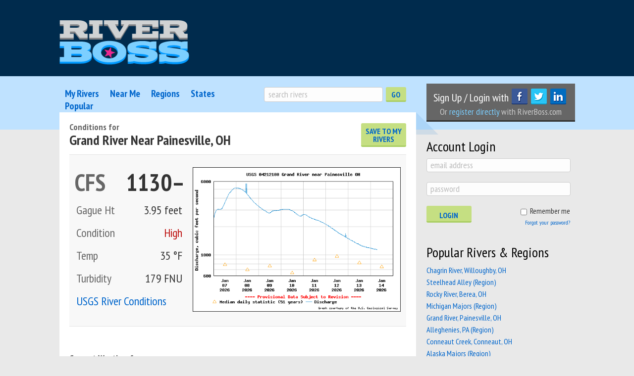

--- FILE ---
content_type: text/html; charset=utf-8
request_url: https://www.riverboss.com/rivers/grand-river-near-painesville-oh
body_size: 45816
content:
<!DOCTYPE html>
<html lang='en' xml:lang='en' xmlns='http://www.w3.org/1999/xhtml'>
<head>
<script type="text/javascript">window.NREUM||(NREUM={});NREUM.info={"beacon":"bam.nr-data.net","errorBeacon":"bam.nr-data.net","licenseKey":"a469592eb7","applicationID":"3590297","transactionName":"c1kPF0FcVA8AFB5HD0ZTExAcQFAMEg==","queueTime":2,"applicationTime":49,"agent":""}</script>
<script type="text/javascript">(window.NREUM||(NREUM={})).init={ajax:{deny_list:["bam.nr-data.net"]},feature_flags:["soft_nav"]};(window.NREUM||(NREUM={})).loader_config={licenseKey:"a469592eb7",applicationID:"3590297",browserID:"3590372"};;/*! For license information please see nr-loader-rum-1.307.0.min.js.LICENSE.txt */
(()=>{var e,t,r={163:(e,t,r)=>{"use strict";r.d(t,{j:()=>E});var n=r(384),i=r(1741);var a=r(2555);r(860).K7.genericEvents;const s="experimental.resources",o="register",c=e=>{if(!e||"string"!=typeof e)return!1;try{document.createDocumentFragment().querySelector(e)}catch{return!1}return!0};var d=r(2614),u=r(944),l=r(8122);const f="[data-nr-mask]",g=e=>(0,l.a)(e,(()=>{const e={feature_flags:[],experimental:{allow_registered_children:!1,resources:!1},mask_selector:"*",block_selector:"[data-nr-block]",mask_input_options:{color:!1,date:!1,"datetime-local":!1,email:!1,month:!1,number:!1,range:!1,search:!1,tel:!1,text:!1,time:!1,url:!1,week:!1,textarea:!1,select:!1,password:!0}};return{ajax:{deny_list:void 0,block_internal:!0,enabled:!0,autoStart:!0},api:{get allow_registered_children(){return e.feature_flags.includes(o)||e.experimental.allow_registered_children},set allow_registered_children(t){e.experimental.allow_registered_children=t},duplicate_registered_data:!1},browser_consent_mode:{enabled:!1},distributed_tracing:{enabled:void 0,exclude_newrelic_header:void 0,cors_use_newrelic_header:void 0,cors_use_tracecontext_headers:void 0,allowed_origins:void 0},get feature_flags(){return e.feature_flags},set feature_flags(t){e.feature_flags=t},generic_events:{enabled:!0,autoStart:!0},harvest:{interval:30},jserrors:{enabled:!0,autoStart:!0},logging:{enabled:!0,autoStart:!0},metrics:{enabled:!0,autoStart:!0},obfuscate:void 0,page_action:{enabled:!0},page_view_event:{enabled:!0,autoStart:!0},page_view_timing:{enabled:!0,autoStart:!0},performance:{capture_marks:!1,capture_measures:!1,capture_detail:!0,resources:{get enabled(){return e.feature_flags.includes(s)||e.experimental.resources},set enabled(t){e.experimental.resources=t},asset_types:[],first_party_domains:[],ignore_newrelic:!0}},privacy:{cookies_enabled:!0},proxy:{assets:void 0,beacon:void 0},session:{expiresMs:d.wk,inactiveMs:d.BB},session_replay:{autoStart:!0,enabled:!1,preload:!1,sampling_rate:10,error_sampling_rate:100,collect_fonts:!1,inline_images:!1,fix_stylesheets:!0,mask_all_inputs:!0,get mask_text_selector(){return e.mask_selector},set mask_text_selector(t){c(t)?e.mask_selector="".concat(t,",").concat(f):""===t||null===t?e.mask_selector=f:(0,u.R)(5,t)},get block_class(){return"nr-block"},get ignore_class(){return"nr-ignore"},get mask_text_class(){return"nr-mask"},get block_selector(){return e.block_selector},set block_selector(t){c(t)?e.block_selector+=",".concat(t):""!==t&&(0,u.R)(6,t)},get mask_input_options(){return e.mask_input_options},set mask_input_options(t){t&&"object"==typeof t?e.mask_input_options={...t,password:!0}:(0,u.R)(7,t)}},session_trace:{enabled:!0,autoStart:!0},soft_navigations:{enabled:!0,autoStart:!0},spa:{enabled:!0,autoStart:!0},ssl:void 0,user_actions:{enabled:!0,elementAttributes:["id","className","tagName","type"]}}})());var p=r(6154),m=r(9324);let h=0;const v={buildEnv:m.F3,distMethod:m.Xs,version:m.xv,originTime:p.WN},b={consented:!1},y={appMetadata:{},get consented(){return this.session?.state?.consent||b.consented},set consented(e){b.consented=e},customTransaction:void 0,denyList:void 0,disabled:!1,harvester:void 0,isolatedBacklog:!1,isRecording:!1,loaderType:void 0,maxBytes:3e4,obfuscator:void 0,onerror:void 0,ptid:void 0,releaseIds:{},session:void 0,timeKeeper:void 0,registeredEntities:[],jsAttributesMetadata:{bytes:0},get harvestCount(){return++h}},_=e=>{const t=(0,l.a)(e,y),r=Object.keys(v).reduce((e,t)=>(e[t]={value:v[t],writable:!1,configurable:!0,enumerable:!0},e),{});return Object.defineProperties(t,r)};var w=r(5701);const x=e=>{const t=e.startsWith("http");e+="/",r.p=t?e:"https://"+e};var R=r(7836),k=r(3241);const A={accountID:void 0,trustKey:void 0,agentID:void 0,licenseKey:void 0,applicationID:void 0,xpid:void 0},S=e=>(0,l.a)(e,A),T=new Set;function E(e,t={},r,s){let{init:o,info:c,loader_config:d,runtime:u={},exposed:l=!0}=t;if(!c){const e=(0,n.pV)();o=e.init,c=e.info,d=e.loader_config}e.init=g(o||{}),e.loader_config=S(d||{}),c.jsAttributes??={},p.bv&&(c.jsAttributes.isWorker=!0),e.info=(0,a.D)(c);const f=e.init,m=[c.beacon,c.errorBeacon];T.has(e.agentIdentifier)||(f.proxy.assets&&(x(f.proxy.assets),m.push(f.proxy.assets)),f.proxy.beacon&&m.push(f.proxy.beacon),e.beacons=[...m],function(e){const t=(0,n.pV)();Object.getOwnPropertyNames(i.W.prototype).forEach(r=>{const n=i.W.prototype[r];if("function"!=typeof n||"constructor"===n)return;let a=t[r];e[r]&&!1!==e.exposed&&"micro-agent"!==e.runtime?.loaderType&&(t[r]=(...t)=>{const n=e[r](...t);return a?a(...t):n})})}(e),(0,n.US)("activatedFeatures",w.B)),u.denyList=[...f.ajax.deny_list||[],...f.ajax.block_internal?m:[]],u.ptid=e.agentIdentifier,u.loaderType=r,e.runtime=_(u),T.has(e.agentIdentifier)||(e.ee=R.ee.get(e.agentIdentifier),e.exposed=l,(0,k.W)({agentIdentifier:e.agentIdentifier,drained:!!w.B?.[e.agentIdentifier],type:"lifecycle",name:"initialize",feature:void 0,data:e.config})),T.add(e.agentIdentifier)}},384:(e,t,r)=>{"use strict";r.d(t,{NT:()=>s,US:()=>u,Zm:()=>o,bQ:()=>d,dV:()=>c,pV:()=>l});var n=r(6154),i=r(1863),a=r(1910);const s={beacon:"bam.nr-data.net",errorBeacon:"bam.nr-data.net"};function o(){return n.gm.NREUM||(n.gm.NREUM={}),void 0===n.gm.newrelic&&(n.gm.newrelic=n.gm.NREUM),n.gm.NREUM}function c(){let e=o();return e.o||(e.o={ST:n.gm.setTimeout,SI:n.gm.setImmediate||n.gm.setInterval,CT:n.gm.clearTimeout,XHR:n.gm.XMLHttpRequest,REQ:n.gm.Request,EV:n.gm.Event,PR:n.gm.Promise,MO:n.gm.MutationObserver,FETCH:n.gm.fetch,WS:n.gm.WebSocket},(0,a.i)(...Object.values(e.o))),e}function d(e,t){let r=o();r.initializedAgents??={},t.initializedAt={ms:(0,i.t)(),date:new Date},r.initializedAgents[e]=t}function u(e,t){o()[e]=t}function l(){return function(){let e=o();const t=e.info||{};e.info={beacon:s.beacon,errorBeacon:s.errorBeacon,...t}}(),function(){let e=o();const t=e.init||{};e.init={...t}}(),c(),function(){let e=o();const t=e.loader_config||{};e.loader_config={...t}}(),o()}},782:(e,t,r)=>{"use strict";r.d(t,{T:()=>n});const n=r(860).K7.pageViewTiming},860:(e,t,r)=>{"use strict";r.d(t,{$J:()=>u,K7:()=>c,P3:()=>d,XX:()=>i,Yy:()=>o,df:()=>a,qY:()=>n,v4:()=>s});const n="events",i="jserrors",a="browser/blobs",s="rum",o="browser/logs",c={ajax:"ajax",genericEvents:"generic_events",jserrors:i,logging:"logging",metrics:"metrics",pageAction:"page_action",pageViewEvent:"page_view_event",pageViewTiming:"page_view_timing",sessionReplay:"session_replay",sessionTrace:"session_trace",softNav:"soft_navigations",spa:"spa"},d={[c.pageViewEvent]:1,[c.pageViewTiming]:2,[c.metrics]:3,[c.jserrors]:4,[c.spa]:5,[c.ajax]:6,[c.sessionTrace]:7,[c.softNav]:8,[c.sessionReplay]:9,[c.logging]:10,[c.genericEvents]:11},u={[c.pageViewEvent]:s,[c.pageViewTiming]:n,[c.ajax]:n,[c.spa]:n,[c.softNav]:n,[c.metrics]:i,[c.jserrors]:i,[c.sessionTrace]:a,[c.sessionReplay]:a,[c.logging]:o,[c.genericEvents]:"ins"}},944:(e,t,r)=>{"use strict";r.d(t,{R:()=>i});var n=r(3241);function i(e,t){"function"==typeof console.debug&&(console.debug("New Relic Warning: https://github.com/newrelic/newrelic-browser-agent/blob/main/docs/warning-codes.md#".concat(e),t),(0,n.W)({agentIdentifier:null,drained:null,type:"data",name:"warn",feature:"warn",data:{code:e,secondary:t}}))}},1687:(e,t,r)=>{"use strict";r.d(t,{Ak:()=>d,Ze:()=>f,x3:()=>u});var n=r(3241),i=r(7836),a=r(3606),s=r(860),o=r(2646);const c={};function d(e,t){const r={staged:!1,priority:s.P3[t]||0};l(e),c[e].get(t)||c[e].set(t,r)}function u(e,t){e&&c[e]&&(c[e].get(t)&&c[e].delete(t),p(e,t,!1),c[e].size&&g(e))}function l(e){if(!e)throw new Error("agentIdentifier required");c[e]||(c[e]=new Map)}function f(e="",t="feature",r=!1){if(l(e),!e||!c[e].get(t)||r)return p(e,t);c[e].get(t).staged=!0,g(e)}function g(e){const t=Array.from(c[e]);t.every(([e,t])=>t.staged)&&(t.sort((e,t)=>e[1].priority-t[1].priority),t.forEach(([t])=>{c[e].delete(t),p(e,t)}))}function p(e,t,r=!0){const s=e?i.ee.get(e):i.ee,c=a.i.handlers;if(!s.aborted&&s.backlog&&c){if((0,n.W)({agentIdentifier:e,type:"lifecycle",name:"drain",feature:t}),r){const e=s.backlog[t],r=c[t];if(r){for(let t=0;e&&t<e.length;++t)m(e[t],r);Object.entries(r).forEach(([e,t])=>{Object.values(t||{}).forEach(t=>{t[0]?.on&&t[0]?.context()instanceof o.y&&t[0].on(e,t[1])})})}}s.isolatedBacklog||delete c[t],s.backlog[t]=null,s.emit("drain-"+t,[])}}function m(e,t){var r=e[1];Object.values(t[r]||{}).forEach(t=>{var r=e[0];if(t[0]===r){var n=t[1],i=e[3],a=e[2];n.apply(i,a)}})}},1738:(e,t,r)=>{"use strict";r.d(t,{U:()=>g,Y:()=>f});var n=r(3241),i=r(9908),a=r(1863),s=r(944),o=r(5701),c=r(3969),d=r(8362),u=r(860),l=r(4261);function f(e,t,r,a){const f=a||r;!f||f[e]&&f[e]!==d.d.prototype[e]||(f[e]=function(){(0,i.p)(c.xV,["API/"+e+"/called"],void 0,u.K7.metrics,r.ee),(0,n.W)({agentIdentifier:r.agentIdentifier,drained:!!o.B?.[r.agentIdentifier],type:"data",name:"api",feature:l.Pl+e,data:{}});try{return t.apply(this,arguments)}catch(e){(0,s.R)(23,e)}})}function g(e,t,r,n,s){const o=e.info;null===r?delete o.jsAttributes[t]:o.jsAttributes[t]=r,(s||null===r)&&(0,i.p)(l.Pl+n,[(0,a.t)(),t,r],void 0,"session",e.ee)}},1741:(e,t,r)=>{"use strict";r.d(t,{W:()=>a});var n=r(944),i=r(4261);class a{#e(e,...t){if(this[e]!==a.prototype[e])return this[e](...t);(0,n.R)(35,e)}addPageAction(e,t){return this.#e(i.hG,e,t)}register(e){return this.#e(i.eY,e)}recordCustomEvent(e,t){return this.#e(i.fF,e,t)}setPageViewName(e,t){return this.#e(i.Fw,e,t)}setCustomAttribute(e,t,r){return this.#e(i.cD,e,t,r)}noticeError(e,t){return this.#e(i.o5,e,t)}setUserId(e,t=!1){return this.#e(i.Dl,e,t)}setApplicationVersion(e){return this.#e(i.nb,e)}setErrorHandler(e){return this.#e(i.bt,e)}addRelease(e,t){return this.#e(i.k6,e,t)}log(e,t){return this.#e(i.$9,e,t)}start(){return this.#e(i.d3)}finished(e){return this.#e(i.BL,e)}recordReplay(){return this.#e(i.CH)}pauseReplay(){return this.#e(i.Tb)}addToTrace(e){return this.#e(i.U2,e)}setCurrentRouteName(e){return this.#e(i.PA,e)}interaction(e){return this.#e(i.dT,e)}wrapLogger(e,t,r){return this.#e(i.Wb,e,t,r)}measure(e,t){return this.#e(i.V1,e,t)}consent(e){return this.#e(i.Pv,e)}}},1863:(e,t,r)=>{"use strict";function n(){return Math.floor(performance.now())}r.d(t,{t:()=>n})},1910:(e,t,r)=>{"use strict";r.d(t,{i:()=>a});var n=r(944);const i=new Map;function a(...e){return e.every(e=>{if(i.has(e))return i.get(e);const t="function"==typeof e?e.toString():"",r=t.includes("[native code]"),a=t.includes("nrWrapper");return r||a||(0,n.R)(64,e?.name||t),i.set(e,r),r})}},2555:(e,t,r)=>{"use strict";r.d(t,{D:()=>o,f:()=>s});var n=r(384),i=r(8122);const a={beacon:n.NT.beacon,errorBeacon:n.NT.errorBeacon,licenseKey:void 0,applicationID:void 0,sa:void 0,queueTime:void 0,applicationTime:void 0,ttGuid:void 0,user:void 0,account:void 0,product:void 0,extra:void 0,jsAttributes:{},userAttributes:void 0,atts:void 0,transactionName:void 0,tNamePlain:void 0};function s(e){try{return!!e.licenseKey&&!!e.errorBeacon&&!!e.applicationID}catch(e){return!1}}const o=e=>(0,i.a)(e,a)},2614:(e,t,r)=>{"use strict";r.d(t,{BB:()=>s,H3:()=>n,g:()=>d,iL:()=>c,tS:()=>o,uh:()=>i,wk:()=>a});const n="NRBA",i="SESSION",a=144e5,s=18e5,o={STARTED:"session-started",PAUSE:"session-pause",RESET:"session-reset",RESUME:"session-resume",UPDATE:"session-update"},c={SAME_TAB:"same-tab",CROSS_TAB:"cross-tab"},d={OFF:0,FULL:1,ERROR:2}},2646:(e,t,r)=>{"use strict";r.d(t,{y:()=>n});class n{constructor(e){this.contextId=e}}},2843:(e,t,r)=>{"use strict";r.d(t,{G:()=>a,u:()=>i});var n=r(3878);function i(e,t=!1,r,i){(0,n.DD)("visibilitychange",function(){if(t)return void("hidden"===document.visibilityState&&e());e(document.visibilityState)},r,i)}function a(e,t,r){(0,n.sp)("pagehide",e,t,r)}},3241:(e,t,r)=>{"use strict";r.d(t,{W:()=>a});var n=r(6154);const i="newrelic";function a(e={}){try{n.gm.dispatchEvent(new CustomEvent(i,{detail:e}))}catch(e){}}},3606:(e,t,r)=>{"use strict";r.d(t,{i:()=>a});var n=r(9908);a.on=s;var i=a.handlers={};function a(e,t,r,a){s(a||n.d,i,e,t,r)}function s(e,t,r,i,a){a||(a="feature"),e||(e=n.d);var s=t[a]=t[a]||{};(s[r]=s[r]||[]).push([e,i])}},3878:(e,t,r)=>{"use strict";function n(e,t){return{capture:e,passive:!1,signal:t}}function i(e,t,r=!1,i){window.addEventListener(e,t,n(r,i))}function a(e,t,r=!1,i){document.addEventListener(e,t,n(r,i))}r.d(t,{DD:()=>a,jT:()=>n,sp:()=>i})},3969:(e,t,r)=>{"use strict";r.d(t,{TZ:()=>n,XG:()=>o,rs:()=>i,xV:()=>s,z_:()=>a});const n=r(860).K7.metrics,i="sm",a="cm",s="storeSupportabilityMetrics",o="storeEventMetrics"},4234:(e,t,r)=>{"use strict";r.d(t,{W:()=>a});var n=r(7836),i=r(1687);class a{constructor(e,t){this.agentIdentifier=e,this.ee=n.ee.get(e),this.featureName=t,this.blocked=!1}deregisterDrain(){(0,i.x3)(this.agentIdentifier,this.featureName)}}},4261:(e,t,r)=>{"use strict";r.d(t,{$9:()=>d,BL:()=>o,CH:()=>g,Dl:()=>_,Fw:()=>y,PA:()=>h,Pl:()=>n,Pv:()=>k,Tb:()=>l,U2:()=>a,V1:()=>R,Wb:()=>x,bt:()=>b,cD:()=>v,d3:()=>w,dT:()=>c,eY:()=>p,fF:()=>f,hG:()=>i,k6:()=>s,nb:()=>m,o5:()=>u});const n="api-",i="addPageAction",a="addToTrace",s="addRelease",o="finished",c="interaction",d="log",u="noticeError",l="pauseReplay",f="recordCustomEvent",g="recordReplay",p="register",m="setApplicationVersion",h="setCurrentRouteName",v="setCustomAttribute",b="setErrorHandler",y="setPageViewName",_="setUserId",w="start",x="wrapLogger",R="measure",k="consent"},5289:(e,t,r)=>{"use strict";r.d(t,{GG:()=>s,Qr:()=>c,sB:()=>o});var n=r(3878),i=r(6389);function a(){return"undefined"==typeof document||"complete"===document.readyState}function s(e,t){if(a())return e();const r=(0,i.J)(e),s=setInterval(()=>{a()&&(clearInterval(s),r())},500);(0,n.sp)("load",r,t)}function o(e){if(a())return e();(0,n.DD)("DOMContentLoaded",e)}function c(e){if(a())return e();(0,n.sp)("popstate",e)}},5607:(e,t,r)=>{"use strict";r.d(t,{W:()=>n});const n=(0,r(9566).bz)()},5701:(e,t,r)=>{"use strict";r.d(t,{B:()=>a,t:()=>s});var n=r(3241);const i=new Set,a={};function s(e,t){const r=t.agentIdentifier;a[r]??={},e&&"object"==typeof e&&(i.has(r)||(t.ee.emit("rumresp",[e]),a[r]=e,i.add(r),(0,n.W)({agentIdentifier:r,loaded:!0,drained:!0,type:"lifecycle",name:"load",feature:void 0,data:e})))}},6154:(e,t,r)=>{"use strict";r.d(t,{OF:()=>c,RI:()=>i,WN:()=>u,bv:()=>a,eN:()=>l,gm:()=>s,mw:()=>o,sb:()=>d});var n=r(1863);const i="undefined"!=typeof window&&!!window.document,a="undefined"!=typeof WorkerGlobalScope&&("undefined"!=typeof self&&self instanceof WorkerGlobalScope&&self.navigator instanceof WorkerNavigator||"undefined"!=typeof globalThis&&globalThis instanceof WorkerGlobalScope&&globalThis.navigator instanceof WorkerNavigator),s=i?window:"undefined"!=typeof WorkerGlobalScope&&("undefined"!=typeof self&&self instanceof WorkerGlobalScope&&self||"undefined"!=typeof globalThis&&globalThis instanceof WorkerGlobalScope&&globalThis),o=Boolean("hidden"===s?.document?.visibilityState),c=/iPad|iPhone|iPod/.test(s.navigator?.userAgent),d=c&&"undefined"==typeof SharedWorker,u=((()=>{const e=s.navigator?.userAgent?.match(/Firefox[/\s](\d+\.\d+)/);Array.isArray(e)&&e.length>=2&&e[1]})(),Date.now()-(0,n.t)()),l=()=>"undefined"!=typeof PerformanceNavigationTiming&&s?.performance?.getEntriesByType("navigation")?.[0]?.responseStart},6389:(e,t,r)=>{"use strict";function n(e,t=500,r={}){const n=r?.leading||!1;let i;return(...r)=>{n&&void 0===i&&(e.apply(this,r),i=setTimeout(()=>{i=clearTimeout(i)},t)),n||(clearTimeout(i),i=setTimeout(()=>{e.apply(this,r)},t))}}function i(e){let t=!1;return(...r)=>{t||(t=!0,e.apply(this,r))}}r.d(t,{J:()=>i,s:()=>n})},6630:(e,t,r)=>{"use strict";r.d(t,{T:()=>n});const n=r(860).K7.pageViewEvent},7699:(e,t,r)=>{"use strict";r.d(t,{It:()=>a,KC:()=>o,No:()=>i,qh:()=>s});var n=r(860);const i=16e3,a=1e6,s="SESSION_ERROR",o={[n.K7.logging]:!0,[n.K7.genericEvents]:!1,[n.K7.jserrors]:!1,[n.K7.ajax]:!1}},7836:(e,t,r)=>{"use strict";r.d(t,{P:()=>o,ee:()=>c});var n=r(384),i=r(8990),a=r(2646),s=r(5607);const o="nr@context:".concat(s.W),c=function e(t,r){var n={},s={},u={},l=!1;try{l=16===r.length&&d.initializedAgents?.[r]?.runtime.isolatedBacklog}catch(e){}var f={on:p,addEventListener:p,removeEventListener:function(e,t){var r=n[e];if(!r)return;for(var i=0;i<r.length;i++)r[i]===t&&r.splice(i,1)},emit:function(e,r,n,i,a){!1!==a&&(a=!0);if(c.aborted&&!i)return;t&&a&&t.emit(e,r,n);var o=g(n);m(e).forEach(e=>{e.apply(o,r)});var d=v()[s[e]];d&&d.push([f,e,r,o]);return o},get:h,listeners:m,context:g,buffer:function(e,t){const r=v();if(t=t||"feature",f.aborted)return;Object.entries(e||{}).forEach(([e,n])=>{s[n]=t,t in r||(r[t]=[])})},abort:function(){f._aborted=!0,Object.keys(f.backlog).forEach(e=>{delete f.backlog[e]})},isBuffering:function(e){return!!v()[s[e]]},debugId:r,backlog:l?{}:t&&"object"==typeof t.backlog?t.backlog:{},isolatedBacklog:l};return Object.defineProperty(f,"aborted",{get:()=>{let e=f._aborted||!1;return e||(t&&(e=t.aborted),e)}}),f;function g(e){return e&&e instanceof a.y?e:e?(0,i.I)(e,o,()=>new a.y(o)):new a.y(o)}function p(e,t){n[e]=m(e).concat(t)}function m(e){return n[e]||[]}function h(t){return u[t]=u[t]||e(f,t)}function v(){return f.backlog}}(void 0,"globalEE"),d=(0,n.Zm)();d.ee||(d.ee=c)},8122:(e,t,r)=>{"use strict";r.d(t,{a:()=>i});var n=r(944);function i(e,t){try{if(!e||"object"!=typeof e)return(0,n.R)(3);if(!t||"object"!=typeof t)return(0,n.R)(4);const r=Object.create(Object.getPrototypeOf(t),Object.getOwnPropertyDescriptors(t)),a=0===Object.keys(r).length?e:r;for(let s in a)if(void 0!==e[s])try{if(null===e[s]){r[s]=null;continue}Array.isArray(e[s])&&Array.isArray(t[s])?r[s]=Array.from(new Set([...e[s],...t[s]])):"object"==typeof e[s]&&"object"==typeof t[s]?r[s]=i(e[s],t[s]):r[s]=e[s]}catch(e){r[s]||(0,n.R)(1,e)}return r}catch(e){(0,n.R)(2,e)}}},8362:(e,t,r)=>{"use strict";r.d(t,{d:()=>a});var n=r(9566),i=r(1741);class a extends i.W{agentIdentifier=(0,n.LA)(16)}},8374:(e,t,r)=>{r.nc=(()=>{try{return document?.currentScript?.nonce}catch(e){}return""})()},8990:(e,t,r)=>{"use strict";r.d(t,{I:()=>i});var n=Object.prototype.hasOwnProperty;function i(e,t,r){if(n.call(e,t))return e[t];var i=r();if(Object.defineProperty&&Object.keys)try{return Object.defineProperty(e,t,{value:i,writable:!0,enumerable:!1}),i}catch(e){}return e[t]=i,i}},9324:(e,t,r)=>{"use strict";r.d(t,{F3:()=>i,Xs:()=>a,xv:()=>n});const n="1.307.0",i="PROD",a="CDN"},9566:(e,t,r)=>{"use strict";r.d(t,{LA:()=>o,bz:()=>s});var n=r(6154);const i="xxxxxxxx-xxxx-4xxx-yxxx-xxxxxxxxxxxx";function a(e,t){return e?15&e[t]:16*Math.random()|0}function s(){const e=n.gm?.crypto||n.gm?.msCrypto;let t,r=0;return e&&e.getRandomValues&&(t=e.getRandomValues(new Uint8Array(30))),i.split("").map(e=>"x"===e?a(t,r++).toString(16):"y"===e?(3&a()|8).toString(16):e).join("")}function o(e){const t=n.gm?.crypto||n.gm?.msCrypto;let r,i=0;t&&t.getRandomValues&&(r=t.getRandomValues(new Uint8Array(e)));const s=[];for(var o=0;o<e;o++)s.push(a(r,i++).toString(16));return s.join("")}},9908:(e,t,r)=>{"use strict";r.d(t,{d:()=>n,p:()=>i});var n=r(7836).ee.get("handle");function i(e,t,r,i,a){a?(a.buffer([e],i),a.emit(e,t,r)):(n.buffer([e],i),n.emit(e,t,r))}}},n={};function i(e){var t=n[e];if(void 0!==t)return t.exports;var a=n[e]={exports:{}};return r[e](a,a.exports,i),a.exports}i.m=r,i.d=(e,t)=>{for(var r in t)i.o(t,r)&&!i.o(e,r)&&Object.defineProperty(e,r,{enumerable:!0,get:t[r]})},i.f={},i.e=e=>Promise.all(Object.keys(i.f).reduce((t,r)=>(i.f[r](e,t),t),[])),i.u=e=>"nr-rum-1.307.0.min.js",i.o=(e,t)=>Object.prototype.hasOwnProperty.call(e,t),e={},t="NRBA-1.307.0.PROD:",i.l=(r,n,a,s)=>{if(e[r])e[r].push(n);else{var o,c;if(void 0!==a)for(var d=document.getElementsByTagName("script"),u=0;u<d.length;u++){var l=d[u];if(l.getAttribute("src")==r||l.getAttribute("data-webpack")==t+a){o=l;break}}if(!o){c=!0;var f={296:"sha512-3EXXyZqgAupfCzApe8jx8MLgGn3TbzhyI1Jve2HiIeHZU3eYpQT4hF0fMRkBBDdQT8+b9YmzmeYUZ4Q/8KBSNg=="};(o=document.createElement("script")).charset="utf-8",i.nc&&o.setAttribute("nonce",i.nc),o.setAttribute("data-webpack",t+a),o.src=r,0!==o.src.indexOf(window.location.origin+"/")&&(o.crossOrigin="anonymous"),f[s]&&(o.integrity=f[s])}e[r]=[n];var g=(t,n)=>{o.onerror=o.onload=null,clearTimeout(p);var i=e[r];if(delete e[r],o.parentNode&&o.parentNode.removeChild(o),i&&i.forEach(e=>e(n)),t)return t(n)},p=setTimeout(g.bind(null,void 0,{type:"timeout",target:o}),12e4);o.onerror=g.bind(null,o.onerror),o.onload=g.bind(null,o.onload),c&&document.head.appendChild(o)}},i.r=e=>{"undefined"!=typeof Symbol&&Symbol.toStringTag&&Object.defineProperty(e,Symbol.toStringTag,{value:"Module"}),Object.defineProperty(e,"__esModule",{value:!0})},i.p="https://js-agent.newrelic.com/",(()=>{var e={374:0,840:0};i.f.j=(t,r)=>{var n=i.o(e,t)?e[t]:void 0;if(0!==n)if(n)r.push(n[2]);else{var a=new Promise((r,i)=>n=e[t]=[r,i]);r.push(n[2]=a);var s=i.p+i.u(t),o=new Error;i.l(s,r=>{if(i.o(e,t)&&(0!==(n=e[t])&&(e[t]=void 0),n)){var a=r&&("load"===r.type?"missing":r.type),s=r&&r.target&&r.target.src;o.message="Loading chunk "+t+" failed: ("+a+": "+s+")",o.name="ChunkLoadError",o.type=a,o.request=s,n[1](o)}},"chunk-"+t,t)}};var t=(t,r)=>{var n,a,[s,o,c]=r,d=0;if(s.some(t=>0!==e[t])){for(n in o)i.o(o,n)&&(i.m[n]=o[n]);if(c)c(i)}for(t&&t(r);d<s.length;d++)a=s[d],i.o(e,a)&&e[a]&&e[a][0](),e[a]=0},r=self["webpackChunk:NRBA-1.307.0.PROD"]=self["webpackChunk:NRBA-1.307.0.PROD"]||[];r.forEach(t.bind(null,0)),r.push=t.bind(null,r.push.bind(r))})(),(()=>{"use strict";i(8374);var e=i(8362),t=i(860);const r=Object.values(t.K7);var n=i(163);var a=i(9908),s=i(1863),o=i(4261),c=i(1738);var d=i(1687),u=i(4234),l=i(5289),f=i(6154),g=i(944),p=i(384);const m=e=>f.RI&&!0===e?.privacy.cookies_enabled;function h(e){return!!(0,p.dV)().o.MO&&m(e)&&!0===e?.session_trace.enabled}var v=i(6389),b=i(7699);class y extends u.W{constructor(e,t){super(e.agentIdentifier,t),this.agentRef=e,this.abortHandler=void 0,this.featAggregate=void 0,this.loadedSuccessfully=void 0,this.onAggregateImported=new Promise(e=>{this.loadedSuccessfully=e}),this.deferred=Promise.resolve(),!1===e.init[this.featureName].autoStart?this.deferred=new Promise((t,r)=>{this.ee.on("manual-start-all",(0,v.J)(()=>{(0,d.Ak)(e.agentIdentifier,this.featureName),t()}))}):(0,d.Ak)(e.agentIdentifier,t)}importAggregator(e,t,r={}){if(this.featAggregate)return;const n=async()=>{let n;await this.deferred;try{if(m(e.init)){const{setupAgentSession:t}=await i.e(296).then(i.bind(i,3305));n=t(e)}}catch(e){(0,g.R)(20,e),this.ee.emit("internal-error",[e]),(0,a.p)(b.qh,[e],void 0,this.featureName,this.ee)}try{if(!this.#t(this.featureName,n,e.init))return(0,d.Ze)(this.agentIdentifier,this.featureName),void this.loadedSuccessfully(!1);const{Aggregate:i}=await t();this.featAggregate=new i(e,r),e.runtime.harvester.initializedAggregates.push(this.featAggregate),this.loadedSuccessfully(!0)}catch(e){(0,g.R)(34,e),this.abortHandler?.(),(0,d.Ze)(this.agentIdentifier,this.featureName,!0),this.loadedSuccessfully(!1),this.ee&&this.ee.abort()}};f.RI?(0,l.GG)(()=>n(),!0):n()}#t(e,r,n){if(this.blocked)return!1;switch(e){case t.K7.sessionReplay:return h(n)&&!!r;case t.K7.sessionTrace:return!!r;default:return!0}}}var _=i(6630),w=i(2614),x=i(3241);class R extends y{static featureName=_.T;constructor(e){var t;super(e,_.T),this.setupInspectionEvents(e.agentIdentifier),t=e,(0,c.Y)(o.Fw,function(e,r){"string"==typeof e&&("/"!==e.charAt(0)&&(e="/"+e),t.runtime.customTransaction=(r||"http://custom.transaction")+e,(0,a.p)(o.Pl+o.Fw,[(0,s.t)()],void 0,void 0,t.ee))},t),this.importAggregator(e,()=>i.e(296).then(i.bind(i,3943)))}setupInspectionEvents(e){const t=(t,r)=>{t&&(0,x.W)({agentIdentifier:e,timeStamp:t.timeStamp,loaded:"complete"===t.target.readyState,type:"window",name:r,data:t.target.location+""})};(0,l.sB)(e=>{t(e,"DOMContentLoaded")}),(0,l.GG)(e=>{t(e,"load")}),(0,l.Qr)(e=>{t(e,"navigate")}),this.ee.on(w.tS.UPDATE,(t,r)=>{(0,x.W)({agentIdentifier:e,type:"lifecycle",name:"session",data:r})})}}class k extends e.d{constructor(e){var t;(super(),f.gm)?(this.features={},(0,p.bQ)(this.agentIdentifier,this),this.desiredFeatures=new Set(e.features||[]),this.desiredFeatures.add(R),(0,n.j)(this,e,e.loaderType||"agent"),t=this,(0,c.Y)(o.cD,function(e,r,n=!1){if("string"==typeof e){if(["string","number","boolean"].includes(typeof r)||null===r)return(0,c.U)(t,e,r,o.cD,n);(0,g.R)(40,typeof r)}else(0,g.R)(39,typeof e)},t),function(e){(0,c.Y)(o.Dl,function(t,r=!1){if("string"!=typeof t&&null!==t)return void(0,g.R)(41,typeof t);const n=e.info.jsAttributes["enduser.id"];r&&null!=n&&n!==t?(0,a.p)(o.Pl+"setUserIdAndResetSession",[t],void 0,"session",e.ee):(0,c.U)(e,"enduser.id",t,o.Dl,!0)},e)}(this),function(e){(0,c.Y)(o.nb,function(t){if("string"==typeof t||null===t)return(0,c.U)(e,"application.version",t,o.nb,!1);(0,g.R)(42,typeof t)},e)}(this),function(e){(0,c.Y)(o.d3,function(){e.ee.emit("manual-start-all")},e)}(this),function(e){(0,c.Y)(o.Pv,function(t=!0){if("boolean"==typeof t){if((0,a.p)(o.Pl+o.Pv,[t],void 0,"session",e.ee),e.runtime.consented=t,t){const t=e.features.page_view_event;t.onAggregateImported.then(e=>{const r=t.featAggregate;e&&!r.sentRum&&r.sendRum()})}}else(0,g.R)(65,typeof t)},e)}(this),this.run()):(0,g.R)(21)}get config(){return{info:this.info,init:this.init,loader_config:this.loader_config,runtime:this.runtime}}get api(){return this}run(){try{const e=function(e){const t={};return r.forEach(r=>{t[r]=!!e[r]?.enabled}),t}(this.init),n=[...this.desiredFeatures];n.sort((e,r)=>t.P3[e.featureName]-t.P3[r.featureName]),n.forEach(r=>{if(!e[r.featureName]&&r.featureName!==t.K7.pageViewEvent)return;if(r.featureName===t.K7.spa)return void(0,g.R)(67);const n=function(e){switch(e){case t.K7.ajax:return[t.K7.jserrors];case t.K7.sessionTrace:return[t.K7.ajax,t.K7.pageViewEvent];case t.K7.sessionReplay:return[t.K7.sessionTrace];case t.K7.pageViewTiming:return[t.K7.pageViewEvent];default:return[]}}(r.featureName).filter(e=>!(e in this.features));n.length>0&&(0,g.R)(36,{targetFeature:r.featureName,missingDependencies:n}),this.features[r.featureName]=new r(this)})}catch(e){(0,g.R)(22,e);for(const e in this.features)this.features[e].abortHandler?.();const t=(0,p.Zm)();delete t.initializedAgents[this.agentIdentifier]?.features,delete this.sharedAggregator;return t.ee.get(this.agentIdentifier).abort(),!1}}}var A=i(2843),S=i(782);class T extends y{static featureName=S.T;constructor(e){super(e,S.T),f.RI&&((0,A.u)(()=>(0,a.p)("docHidden",[(0,s.t)()],void 0,S.T,this.ee),!0),(0,A.G)(()=>(0,a.p)("winPagehide",[(0,s.t)()],void 0,S.T,this.ee)),this.importAggregator(e,()=>i.e(296).then(i.bind(i,2117))))}}var E=i(3969);class I extends y{static featureName=E.TZ;constructor(e){super(e,E.TZ),f.RI&&document.addEventListener("securitypolicyviolation",e=>{(0,a.p)(E.xV,["Generic/CSPViolation/Detected"],void 0,this.featureName,this.ee)}),this.importAggregator(e,()=>i.e(296).then(i.bind(i,9623)))}}new k({features:[R,T,I],loaderType:"lite"})})()})();</script>
<title>Grand River Near Painesville, OH | RiverBoss</title>
<meta name="description" content="Get river conditions for Grand River Near Painesville, OH">
<meta name="keywords" content="grand river near painesville, oh,rivers,flow,conditions,fishing,report,river,gauge,cfs,weather,radar,forecast">
<link rel="canonical" href="https://www.riverboss.com/rivers/grand-river-near-painesville-oh">
<meta name="twitter:card" content="summary">
<meta name="twitter:site" content="@riverboss">
<meta name="twitter:url" content="https://www.riverboss.com/rivers/grand-river-near-painesville-oh">
<meta name="twitter:title" content="Grand River Near Painesville, OH | RiverBoss">
<meta name="twitter:description" content="Get river conditions for Grand River Near Painesville, OH">
<meta property="og:title" content="Grand River Near Painesville, OH | RiverBoss">
<meta property="og:url" content="https://www.riverboss.com/rivers/grand-river-near-painesville-oh">
<meta property="og:type" content="website">
<meta property="og:description" content="Get river conditions for Grand River Near Painesville, OH">
<meta property="og:site_name" content="RiverBoss">
<link href='/apple-touch-icon-57x57.png' rel='apple-touch-icon-precomposed' sizes='57x57'>
<link href='/apple-touch-icon-114x114.png' rel='apple-touch-icon-precomposed' sizes='114x114'>
<link href='/apple-touch-icon-72x72.png' rel='apple-touch-icon-precomposed' sizes='72x72'>
<link href='/apple-touch-icon-144x144.png' rel='apple-touch-icon-precomposed' sizes='144x144'>
<link href='/apple-touch-icon-120x120.png' rel='apple-touch-icon-precomposed' sizes='120x120'>
<link href='/apple-touch-icon-152x152.png' rel='apple-touch-icon-precomposed' sizes='152x152'>
<link href='/favicon-32x32.png' rel='icon' sizes='32x32' type='image/png'>
<link href='/favicon-16x16.png' rel='icon' sizes='16x16' type='image/png'>
<link href='/android-chrome-192x192.png' rel='icon' sizes='192x192' type='image/png'>
<meta content='RiverBoss' name='application-name'>
<meta content='#002B4D' name='msapplication-TileColor'>
<meta content='/mstile-144x144.png' name='msapplication-TileImage'>

<link rel="stylesheet" href="/assets/application-bae05fcb9fd1c0566a2820f15dea103fed35d9aa25298321029f5a0baf29dfba.css" media="all" data-turbolinks-track="true" />
<meta name="csrf-param" content="authenticity_token" />
<meta name="csrf-token" content="oMsfK260tm99N-E1A2LC0Atp8C49sinoVGTf0rRqjm6NcFfq9ApFEMUX8YaJrB_M-fEWlgdXRGn2yN_kDBWBXA" />
<link rel="stylesheet" href="https://fonts.googleapis.com/css?family=PT+Sans+Narrow:400,700" data-turbolinks-track="true" media="all" />
<script src="https://pagead2.googlesyndication.com/pagead/js/adsbygoogle.js" async="async" data-ad-client="ca-pub-9646142879731590"></script>
<!--[if lt IE 9]>
<script src="/assets/html5shiv-d4d61b9d8cf3cf9dce675cc4fd32a9fec041866d43d27a86f77aebfad92fc895.js" data-turbolinks-track="true"></script>
<![endif]-->
</head>
<body class=''>
<div id='wrapper'>
<header id='header'>
<div class='holder'>
<strong class='logo'>
<a href="/">RiverBoss</a>
</strong>
<ins class='adsbygoogle' data-ad-client='ca-pub-9646142879731590' data-ad-format='auto' data-ad-slot='4532965063' style='display:block'></ins>
<script>
  (adsbygoogle = window.adsbygoogle || []).push({});
</script>
</div>
</header>
<div id='main'>
<div class='main-holder'>
<div class='content-holder'>
<div class='content-frame'>
<nav>
<ul class='menu-hard-code' id='nav'>
<li>
<a href="/rivers">My Rivers</a>
<div class='drop'>
<div class='col'>
<div class='content'>
<ul>
<li class="active"><a href="/rivers">View My Rivers</a></li>
<li><a href="/users_rivers/new">Add Rivers</a></li>
<li><a href="/users_rivers">Manage</a></li>
</ul>
</div>
</div>
</div>
</li>
<li><a href="/rivers/near_by">Near Me</a></li>
<li>
<a href="/regions">Regions</a>
<div class='drop regions-menu'>
<div class='col'>
<div class='content regions'>
<ul>
<li><a href="/regions/alaska-majors">Alaska Majors</a></li>
<li><a href="/regions/alleghenies-pa">Alleghenies, PA</a></li>
<li><a href="/regions/aspen-glenwood-co">Aspen / Glenwood, CO</a></li>
<li><a href="/regions/california-majors">California Majors</a></li>
<li><a href="/regions/catskills-ny">Catskills, NY</a></li>
<li><a href="/regions/michigan-majors">Michigan Majors</a></li>
<li><a href="/regions/missoula-mt">Missoula, MT</a></li>
<li><a href="/regions/montana-majors">Montana Majors</a></li>
<li><a href="/regions/new-england">New England</a></li>
<li><a href="/regions/pacific-northwest">Pacific Northwest</a></li>
<li><a href="/regions/poconos-pa">Poconos, PA</a></li>
<li><a href="/regions/steelhead-alley">Steelhead Alley</a></li>
<li><a href="/regions/yellowstone">Yellowstone</a></li>
</ul>
</div>
</div>
</div>
</li>
<li>
<a href="/states">States</a>
<div class='drop states-menu'>
<div class='col'>
<div class='content states'>
<ul>
<li><a href="/states/alabama">Alabama</a></li>
<li><a href="/states/alaska">Alaska</a></li>
<li><a href="/states/arizona">Arizona</a></li>
<li><a href="/states/arkansas">Arkansas</a></li>
<li><a href="/states/california">California</a></li>
<li><a href="/states/colorado">Colorado</a></li>
<li><a href="/states/connecticut">Connecticut</a></li>
<li><a href="/states/delaware">Delaware</a></li>
<li><a href="/states/district-of-columbia">District of Columbia</a></li>
<li><a href="/states/florida">Florida</a></li>
<li><a href="/states/georgia">Georgia</a></li>
<li><a href="/states/hawaii">Hawaii</a></li>
<li><a href="/states/idaho">Idaho</a></li>
<li><a href="/states/illinois">Illinois</a></li>
<li><a href="/states/indiana">Indiana</a></li>
<li><a href="/states/iowa">Iowa</a></li>
<li><a href="/states/kansas">Kansas</a></li>
<li><a href="/states/kentucky">Kentucky</a></li>
<li><a href="/states/louisiana">Louisiana</a></li>
<li><a href="/states/maine">Maine</a></li>
<li><a href="/states/maryland">Maryland</a></li>
<li><a href="/states/massachusetts">Massachusetts</a></li>
<li><a href="/states/michigan">Michigan</a></li>
<li><a href="/states/minnesota">Minnesota</a></li>
<li><a href="/states/mississippi">Mississippi</a></li>
<li><a href="/states/missouri">Missouri</a></li>
<li><a href="/states/montana">Montana</a></li>
<li><a href="/states/nebraska">Nebraska</a></li>
<li><a href="/states/nevada">Nevada</a></li>
<li><a href="/states/new-hampshire">New Hampshire</a></li>
<li><a href="/states/new-jersey">New Jersey</a></li>
<li><a href="/states/new-mexico">New Mexico</a></li>
<li><a href="/states/new-york">New York</a></li>
<li><a href="/states/north-carolina">North Carolina</a></li>
<li><a href="/states/north-dakota">North Dakota</a></li>
<li><a href="/states/ohio">Ohio</a></li>
<li><a href="/states/oklahoma">Oklahoma</a></li>
<li><a href="/states/oregon">Oregon</a></li>
<li><a href="/states/pennsylvania">Pennsylvania</a></li>
<li><a href="/states/rhode-island">Rhode Island</a></li>
<li><a href="/states/south-carolina">South Carolina</a></li>
<li><a href="/states/south-dakota">South Dakota</a></li>
<li><a href="/states/tennessee">Tennessee</a></li>
<li><a href="/states/texas">Texas</a></li>
<li><a href="/states/utah">Utah</a></li>
<li><a href="/states/vermont">Vermont</a></li>
<li><a href="/states/virginia">Virginia</a></li>
<li><a href="/states/washington">Washington</a></li>
<li><a href="/states/west-virginia">West Virginia</a></li>
<li><a href="/states/wisconsin">Wisconsin</a></li>
<li><a href="/states/wyoming">Wyoming</a></li>
</ul>
</div>
</div>
</div>
</li>
<li><a href="/rivers/popular">Popular</a></li>
</ul>
</nav>

<form action='/rivers/search' class='search-form' id='search_form'>
<fieldset>
<input type="search" name="q" id="search_input_field" placeholder="search rivers" class="river-autocomplete auto-submit" data-url="https://www.riverboss.com/rivers/autocomplete" />
<input type="submit" value="Go" data-disable-with="Go" />
</fieldset>
</form>

</div>
<div id='content'>
<section class='river-detial'>
<header class='head-part'>
<div class='frame'>
<strong>Conditions for</strong>
<h1>Grand River Near Painesville, OH</h1>
</div>
<a class="btn auto no-bot-margin" href="/login?redirect_to=https%3A%2F%2Fwww.riverboss.com%2Frivers%2Fgrand-river-near-painesville-oh">Save to my Rivers</a>
</header>
<div class='river-box'>
<div class='info-part'>
<ul>
<li>
<h2>CFS</h2>
</li>
<li>Gague Ht</li>
<li>Condition</li>
<li>Temp</li>
<li>Turbidity</li>
</ul>
<ul class='right'>
<li>
<h2>1130– </h2>
</li>
<li>3.95 feet</li>
<li class="suggest-condition high"><a href="/login?redirect_to=%2Frivers%2Fgrand-river-near-painesville-oh" class="condition-modal">High</a></li>
<li>35 °F</li>
<li>179 FNU</li>
</ul>
<a target="_blank" class="usgs-link" href="https://waterdata.usgs.gov/nwis/uv/?site_no=04212100">USGS River Conditions</a>
</div>
<img width="420" alt="Not Found" src="https://waterdata.usgs.gov/nwisweb/graph?agency_cd=USGS&amp;site_no=04212100&amp;parm_cd=00060&amp;period=7" />
</div>
</section>
<section class='river-detial1'>
<header class='head-part1'>
<div class='frame1'>
<strong>Current Weather for</strong>
<h1>Grand River Near Painesville, OH</h1>
</div>
</header>
<div class='river-box1'>
<div class='info-part1'>
<ul>
<li>
<h2>Now</h2>
</li>
<li>Feels Like</li>
<li>Wind</li>
<li>Pressure</li>
<li>Humidity</li>
<li>Sunrise</li>
<li>Sunset</li>
</ul>
<ul class='right1 sunrise-sunset' data-location='Painesville Ohio'>
<li>
<h2>42 °F</h2>
</li>
<li>35 °F</li>
<li>12mph SW ↙ </li>
<li>↑29.54 in</li>
<li>76 %</li>
<li class='sunrise'>-</li>
<li class='sunset'>-</li>
</ul>
<a target="_blank" href="https://forecast.weather.gov/MapClick.php?lat=41.7189339&amp;lon=-81.2278789">NOAA Current Conditions</a>
</div>
<img width="398" class="rader-img" src="http://radar.weather.gov/Conus/RadarImg/centgrtlakes.gif" />
</div>
</section>
<section class='weather-block'>
<header class='head-part'>
<div class='frame'>
<strong>Weather Forecast for</strong>
<h1>Grand River Near Painesville, OH</h1>
</div>
</header>
<div class='post-box'>
<article class='post'>
<ul>
<li>Today</li>
<li></li>
<li>
<div class='value-area'>
39
<span>Rain Likely then Rain/Snow</span>
</div>
</li>
</ul>
<div class='text-part'>
<p>Snow, possibly mixed with rain, becoming all snow after 2pm.  Temperature falling to around 28 by 5pm. West wind 8 to 13 mph becoming northwest in the afternoon.  Chance of precipitation is 100%. Total daytime snow accumulation of 1 to 2 inches possible. </p>
</div>
</article>
<article class='post'>
<ul>
<li>Tonight</li>
<li></li>
<li>
<div class='value-area'>
16
<span>Snow then Snow Likely</span>
</div>
</li>
</ul>
<div class='text-part'>
<p>Snow.  Low around 16. Northwest wind 13 to 15 mph, with gusts as high as 26 mph.  Chance of precipitation is 100%. New snow accumulation of around an inch possible. </p>
</div>
</article>
<article class='post'>
<ul>
<li>Thursday</li>
<li></li>
<li>
<div class='value-area'>
22
<span>Snow Likely</span>
</div>
</li>
</ul>
<div class='text-part'>
<p>Snow likely, mainly before 1pm.  Mostly cloudy, with a high near 22. West wind around 15 mph, with gusts as high as 25 mph.  Chance of precipitation is 70%. New snow accumulation of around an inch possible. </p>
</div>
</article>
<article class='post'>
<ul>
<li>Thursday Night</li>
<li></li>
<li>
<div class='value-area'>
16
<span>Mostly Cloudy then Slight Chance Snow</span>
</div>
</li>
</ul>
<div class='text-part'>
<p>A slight chance of snow after 1am.  Mostly cloudy, with a low around 16. West wind 8 to 10 mph becoming southwest after midnight. Winds could gust as high as 20 mph.  Chance of precipitation is 20%.</p>
</div>
</article>
<article class='post'>
<ul>
<li>Friday</li>
<li></li>
<li>
<div class='value-area'>
34
<span>Snow</span>
</div>
</li>
</ul>
<div class='text-part'>
<p>Snow.  High near 34. South wind 10 to 16 mph, with gusts as high as 26 mph.  Chance of precipitation is 90%. New snow accumulation of around an inch possible. </p>
</div>
</article>
<article class='post'>
<ul>
<li>Friday Night</li>
<li></li>
<li>
<div class='value-area'>
25
<span>Snow Likely</span>
</div>
</li>
</ul>
<div class='text-part'>
<p>Snow likely, mainly before 1am.  Mostly cloudy, with a low around 25. Chance of precipitation is 60%. New snow accumulation of less than a half inch possible. </p>
</div>
</article>
<article class='post'>
<ul>
<li>Saturday</li>
<li></li>
<li>
<div class='value-area'>
32
<span>Snow</span>
</div>
</li>
</ul>
<div class='text-part'>
<p>Snow.  High near 32. Chance of precipitation is 80%.</p>
</div>
</article>
<article class='post'>
<ul>
<li>Saturday Night</li>
<li></li>
<li>
<div class='value-area'>
12
<span>Chance Snow</span>
</div>
</li>
</ul>
<div class='text-part'>
<p>A chance of snow.  Mostly cloudy, with a low around 12. Chance of precipitation is 50%.</p>
</div>
</article>
<article class='post'>
<ul>
<li>Sunday</li>
<li></li>
<li>
<div class='value-area'>
22
<span>Chance Snow</span>
</div>
</li>
</ul>
<div class='text-part'>
<p>A chance of snow.  Mostly cloudy, with a high near 22. Chance of precipitation is 40%.</p>
</div>
</article>
<article class='post'>
<ul>
<li>Sunday Night</li>
<li></li>
<li>
<div class='value-area'>
13
<span>Chance Snow</span>
</div>
</li>
</ul>
<div class='text-part'>
<p>A chance of snow.  Mostly cloudy, with a low around 13. Chance of precipitation is 50%.</p>
</div>
</article>
<article class='post'>
<ul>
<li>M.L.King Day</li>
<li></li>
<li>
<div class='value-area'>
24
<span>Snow Likely</span>
</div>
</li>
</ul>
<div class='text-part'>
<p>Snow likely.  Mostly cloudy, with a high near 24. Chance of precipitation is 70%.</p>
</div>
</article>
<article class='post'>
<ul>
<li>Monday Night</li>
<li></li>
<li>
<div class='value-area'>
9
<span>Chance Snow</span>
</div>
</li>
</ul>
<div class='text-part'>
<p>A chance of snow.  Mostly cloudy, with a low around 9. Chance of precipitation is 40%.</p>
</div>
</article>
<article class='post'>
<ul>
<li>Tuesday</li>
<li></li>
<li>
<div class='value-area'>
19
<span>Chance Snow</span>
</div>
</li>
</ul>
<div class='text-part'>
<p>A chance of snow.  Mostly cloudy, with a high near 19. Chance of precipitation is 30%.</p>
</div>
</article>
</div>
</section>
<section class='forecast-block'>
<h2><a target="_blank" href="https://forecast.weather.gov/MapClick.php?lat=41.7189339&amp;lon=-81.2278789">NOAA Forecast</a></h2>
</section>

</div>
<nav>
<ul class='menu'>
<li class="active"><a href="/rivers">My Rivers</a></li>
<li><a href="/rivers/near_by">Near Me</a></li>
<li><a href="/regions">Regions</a></li>
<li><a href="/states">States</a></li>
<li><a href="/rivers/popular">Popular</a></li>
<li><a href="/pages/user-guide">User Guide</a></li>
<li><a href="/contact">Contact</a></li>
<li><a href="/mobile_view">Mobile View</a></li>
</ul>
</nav>

</div>
<aside id='sidebar'>
<div class='social-network'>
<div class='frame'>
<em>Sign Up / Login with</em>
<ul>
<li><a class="facebook" rel="nofollow" data-method="post" href="/auth/facebook">Facebook</a></li>
<li><a class="twitter" rel="nofollow" data-method="post" href="/auth/twitter">Twitter</a></li>
<li><a class="linkedin" rel="nofollow" data-method="post" href="/auth/linkedin">LinkedIn</a></li>
</ul>
</div>
<strong>
Or
<a href="/user/signup">register directly</a>
with RiverBoss.com
</strong>
</div>
<div class='acount-area'>
<h2>Account Login</h2>
<form action="/login" accept-charset="UTF-8" method="post"><input type="hidden" name="authenticity_token" value="Zpwgr7CD8A1tpgHosTD3qNWnb-WVRoqGTup1QU1vqTIcZ0X9BVocZSgMvcESNEU5cbpIvnaJCK6EPO8SQYrCew" autocomplete="off" /><div class='side-login-form'>
<div class='inputs form-inputs'>
<input type="text" name="user[email]" id="user_email" placeholder="email address" />
<input type="password" name="user[password]" id="user_password" placeholder="password" />
</div>
<div class='form-actions'>
<button class='btn'>Login</button>
</div>
<div class='links'>
<input type="checkbox" name="user[remember_me]" id="user_remember_me" value="1" />
<label for="user_remember_me">Remember me</label>
<br>
<a href="/secret/new">Forgot your password?</a>
</div>
</div>
</form></div>
<nav class='popular-rivers'>
<h2>Popular Rivers & Regions</h2>
<ul>
<li><a href="/rivers/chagrin-river-at-willoughby-oh">Chagrin River, Willoughby, OH</a></li>
<li><a href="/regions/steelhead-alley">Steelhead Alley (Region)</a></li>
<li><a href="/rivers/rocky-river-near-berea-oh">Rocky River, Berea, OH</a></li>
<li><a href="/regions/michigan-majors">Michigan Majors (Region)</a></li>
<li><a href="/rivers/grand-river-near-painesville-oh">Grand River, Painesville, OH</a></li>
<li><a href="/regions/alleghenies-pa">Alleghenies, PA (Region)</a></li>
<li><a href="/rivers/conneaut-creek-at-conneaut-oh">Conneaut Creek, Conneaut, OH</a></li>
<li><a href="/regions/alaska-majors">Alaska Majors (Region)</a></li>
<li><a href="/rivers/vermilion-river-near-vermilion-oh">Vermilion River, Vermilion, OH</a></li>
<li><a href="/regions/aspen-glenwood-co">Aspen / Glenwood, CO (Region)</a></li>
</ul>
</nav>
<ins class='adsbygoogle' data-ad-client='ca-pub-9646142879731590' data-ad-format='auto' data-ad-slot='7486431462' style='display:block'></ins>
<script>
  (adsbygoogle = window.adsbygoogle || []).push({});
</script>
<nav class='acount-area'>
<h2>Acount</h2>
<ul>
<li><a href="/login">Login</a></li>
<li><a href="/user/signup">Register</a></li>
<li><a href="/user/edit">My Account</a></li>
<li><a href="/users_rivers">Edit My Rivers</a></li>

</ul>
</nav>

</aside>
</div>
</div>
<footer id='footer'>
<div class='holder'>
<p>
Copyright 2026
<a href="https://www.riverboss.com/">RiverBoss.com.</a>
All Rights Reserved.
</p>
<ul class='link-area'>
<li><a href="/pages/disclaimer">Disclaimer</a></li>
<li><a href="/contact">Advertise</a></li>
<li><a href="/rivers/default_conditions">Default Conditions</a></li>
<li><a href="/pages/about">About</a></li>
<li><a href="/posts">News</a></li>
</ul>
</div>
</footer>
</div>
<div class='page-loading'></div>
<div class='modal'>
<div class='inner-modal'>
<div id='modal_close'></div>
<div id='modal_content'></div>
</div>
</div>
<img id="not_available" src="/assets/na-64506c65d03a31ea43fb025d47c7dee39b494456bcaf3f19f9db871dee6cadf1.png" />


<script src="/assets/application-33e5d378d928b01b752fadecdb1d8bde49e1f916bcc24ceb7bc1d9dc522718b7.js" data-turbo-track="reload" data-turbolinks-track="true"></script>
<script src="//s7.addthis.com/js/300/addthis_widget.js#pubid=ra-530b4e5e44532e57"></script>
<script>
  (function(i,s,o,g,r,a,m){i['GoogleAnalyticsObject']=r;i[r]=i[r]||function(){
  (i[r].q=i[r].q||[]).push(arguments)},i[r].l=1*new Date();a=s.createElement(o),
  m=s.getElementsByTagName(o)[0];a.async=1;a.src=g;m.parentNode.insertBefore(a,m)
  })(window,document,'script','//www.google-analytics.com/analytics.js','ga');
  ga('create', 'UA-20872318-1', 'auto');
  ga('send', 'pageview');
</script>
</body>
</html>


--- FILE ---
content_type: text/html; charset=utf-8
request_url: https://www.google.com/recaptcha/api2/aframe
body_size: 267
content:
<!DOCTYPE HTML><html><head><meta http-equiv="content-type" content="text/html; charset=UTF-8"></head><body><script nonce="NfaBuy42G-Syckzoyu-QMA">/** Anti-fraud and anti-abuse applications only. See google.com/recaptcha */ try{var clients={'sodar':'https://pagead2.googlesyndication.com/pagead/sodar?'};window.addEventListener("message",function(a){try{if(a.source===window.parent){var b=JSON.parse(a.data);var c=clients[b['id']];if(c){var d=document.createElement('img');d.src=c+b['params']+'&rc='+(localStorage.getItem("rc::a")?sessionStorage.getItem("rc::b"):"");window.document.body.appendChild(d);sessionStorage.setItem("rc::e",parseInt(sessionStorage.getItem("rc::e")||0)+1);localStorage.setItem("rc::h",'1768395281117');}}}catch(b){}});window.parent.postMessage("_grecaptcha_ready", "*");}catch(b){}</script></body></html>

--- FILE ---
content_type: text/css
request_url: https://www.riverboss.com/assets/application-bae05fcb9fd1c0566a2820f15dea103fed35d9aa25298321029f5a0baf29dfba.css
body_size: 7393
content:
/*
 * This is a manifest file that'll be compiled into application.css, which will include all the files
 * listed below.
 *
 * Any CSS and SCSS file within this directory, lib/assets/stylesheets, vendor/assets/stylesheets,
 * or vendor/assets/stylesheets of plugins, if any, can be referenced here using a relative path.
 *
 * You're free to add application-wide styles to this file and they'll appear at the top of the
 * compiled file, but it's generally better to create a new file per style scope.
 *



 */
/* line 1, app/assets/stylesheets/overrides/autocomplete.css.scss */
ul.ui-autocomplete {
  border-radius: 0 0 5px 5px;
  background: #f8f8f8;
  border: 1px solid #dfdfdf;
  list-style: none;
  margin: 0;
  padding: 0;
  position: absolute;
  z-index: 100;
}

/* line 11, app/assets/stylesheets/overrides/autocomplete.css.scss */
ul.ui-autocomplete li.ui-menu-item {
  display: block;
  border-top: 1px solid #dfdfdf;
}

/* line 15, app/assets/stylesheets/overrides/autocomplete.css.scss */
ul.ui-autocomplete li.ui-menu-item:first-child {
  border-top: none;
}

/* line 19, app/assets/stylesheets/overrides/autocomplete.css.scss */
ul.ui-autocomplete li.ui-menu-item a {
  display: block;
  color: #888;
  padding: 5px 10px;
  cursor: pointer;
}

/* line 25, app/assets/stylesheets/overrides/autocomplete.css.scss */
ul.ui-autocomplete li.ui-menu-item a:hover, ul.ui-autocomplete li.ui-menu-item a.ui-state-focus, ul.ui-autocomplete li.ui-menu-item a.ui-state-active {
  background: #dfdfdf;
}

/* line 32, app/assets/stylesheets/overrides/autocomplete.css.scss */
.ui-helper-hidden-accessible {
  display: none;
}
/* line 4, app/assets/stylesheets/overrides/form.css.scss */
.form-inputs input:not([type=checkbox]), .form-inputs textarea, .form-inputs select {
  display: block;
  width: 300px;
  background: #fdfdfd;
  border: 1px solid #ccc;
  border-radius: 4px;
  padding: 0 7px;
  color: #999;
  height: 26px;
  font: 700 18px / 26px "PT Sans Narrow", Arial, Helvetica, sans-serif;
  margin-bottom: 20px;
}

/* line 17, app/assets/stylesheets/overrides/form.css.scss */
.form-inputs .g-recaptcha {
  margin-bottom: 20px;
}

/* line 21, app/assets/stylesheets/overrides/form.css.scss */
.form-inputs textarea {
  height: 250px;
  resize: vertical;
}

/* line 26, app/assets/stylesheets/overrides/form.css.scss */
.form-inputs .error {
  color: red;
}

/* line 30, app/assets/stylesheets/overrides/form.css.scss */
.form-inputs .ckeditor {
  margin-bottom: 20px;
}

/* line 33, app/assets/stylesheets/overrides/form.css.scss */
.form-inputs .ckeditor .error {
  margin-top: 5px;
}

/* line 38, app/assets/stylesheets/overrides/form.css.scss */
.form-inputs .boolean {
  margin-bottom: 10px;
}

/* line 44, app/assets/stylesheets/overrides/form.css.scss */
.form-actions input {
  background: #c5df82;
  text-align: center;
  border: none;
  border-bottom: 3px solid #aace63;
  border-radius: 3px;
  color: #06c;
  text-transform: uppercase;
  cursor: pointer;
  padding: 4px 8px 0;
  height: 34px;
  font: 700 16px / 21px "PT Sans Narrow", Arial, Helvetica, sans-serif;
  margin-bottom: 20px;
}

/* line 8, lib/assets/stylesheets/bourbon/css3/_placeholder.scss */
input::-webkit-input-placeholder {
  font-weight: normal;
  color: #bbb;
}

/* line 14, lib/assets/stylesheets/bourbon/css3/_placeholder.scss */
input:-moz-placeholder {
  font-weight: normal;
  color: #bbb;
}

/* line 19, lib/assets/stylesheets/bourbon/css3/_placeholder.scss */
input::-moz-placeholder {
  font-weight: normal;
  color: #bbb;
}

/* line 24, lib/assets/stylesheets/bourbon/css3/_placeholder.scss */
input:-ms-input-placeholder {
  font-weight: normal;
  color: #bbb;
}
@charset "UTF-8";
/* line 1, app/assets/stylesheets/overrides/table.css.scss */
table.table {
  font: 13px / 17px Arial, Helvetica, sans-serif;
  color: #fff;
  margin: 0;
  padding: 0;
  table-layout: fixed;
  text-align: left;
  width: 100%;
  border-radius: 0 0 10px 10px;
  border-collapse: separate;
  border-spacing: 0;
}

/* line 13, app/assets/stylesheets/overrides/table.css.scss */
table.table th {
  background: #e0e0e0;
  font: 20px / 22px "PT Sans Narrow", Arial, Helvetica, sans-serif;
  color: #333;
  padding: 3px 5px;
}

/* line 20, app/assets/stylesheets/overrides/table.css.scss */
table.table td {
  border-bottom: 1px solid #e3e3e3;
  font: 15px / 18px "PT Sans Narrow", Arial, Helvetica, sans-serif;
  color: #333;
  background: #f8f8f8;
  padding: 3px 5px;
}

/* line 29, app/assets/stylesheets/overrides/table.css.scss */
table.table.small th {
  font: 16px / 20px "PT Sans Narrow", Arial, Helvetica, sans-serif;
}

/* line 33, app/assets/stylesheets/overrides/table.css.scss */
table.table.small td {
  font: 12px / 15px "PT Sans Narrow", Arial, Helvetica, sans-serif;
}

/* line 39, app/assets/stylesheets/overrides/table.css.scss */
table.table.big th, table.table.big td {
  padding: 6px 10px;
}

/* line 42, app/assets/stylesheets/overrides/table.css.scss */
table.table.big td {
  font: 700 20px / 27px “PT Sans Narrow”, Arial, Helvetica, sans-serif;
}

/* line 45, app/assets/stylesheets/overrides/table.css.scss */
table.table.big td a {
  display: block;
}

/* line 49, app/assets/stylesheets/overrides/table.css.scss */
table.table.big .extra-width {
  width: 476px;
}

/* line 55, app/assets/stylesheets/overrides/table.css.scss */
table.table.hovered tr:hover td {
  background: #e8e8e8;
}

/* line 59, app/assets/stylesheets/overrides/table.css.scss */
table.river-table {
  margin-bottom: 20px;
}

/* line 62, app/assets/stylesheets/overrides/table.css.scss */
table.river-table th.col1, table.river-table td.col1 {
  width: 65px;
}

/* line 65, app/assets/stylesheets/overrides/table.css.scss */
table.river-table th.col2, table.river-table td.col2 {
  width: 37px;
  text-align: right;
  font-weight: 700;
}

/* line 71, app/assets/stylesheets/overrides/table.css.scss */
table.river-table th.col3, table.river-table th.col4 {
  text-align: right;
  width: 18px;
}

/* line 76, app/assets/stylesheets/overrides/table.css.scss */
table.river-table td.col3, table.river-table td.col4 {
  width: 18px;
}

/* line 79, app/assets/stylesheets/overrides/table.css.scss */
table.river-table th.col5 {
  width: 40px;
  text-align: center;
}

/* line 83, app/assets/stylesheets/overrides/table.css.scss */
table.river-table td.col5 {
  width: 40px;
  text-align: center;
}

/* line 88, app/assets/stylesheets/overrides/table.css.scss */
table.river-table th.col9, table.river-table th.col8, table.river-table th.col7 {
  background: #dbdbdb;
}

/* line 91, app/assets/stylesheets/overrides/table.css.scss */
table.river-table th.col6 {
  background: #dbdbdb;
  width: 35px;
  text-align: center;
}

/* line 97, app/assets/stylesheets/overrides/table.css.scss */
table.river-table td.col6, table.river-table th.col7, table.river-table td.col7 {
  width: 35px;
  text-align: center;
}

/* line 101, app/assets/stylesheets/overrides/table.css.scss */
table.river-table th.col8, table.river-table td.col8 {
  width: 33px;
  text-align: center;
  overflow: hidden;
}

/* line 106, app/assets/stylesheets/overrides/table.css.scss */
table.river-table th.col9 {
  width: 20px;
  text-align: center;
  padding: 0 8px 0 0;
}

/* line 111, app/assets/stylesheets/overrides/table.css.scss */
table.river-table td {
  font: 24px / 26px "PT Sans Narrow", Arial, Helvetica, sans-serif;
  text-align: right;
  padding: 0;
}

/* line 112, app/assets/stylesheets/overrides/table.css.scss */
table.river-table td.col9 {
  width: 20px;
  text-align: center;
  padding: 0 5px 0 3px;
  font: 16px / 18px "PT Sans Narrow", Arial, Helvetica, sans-serif;
  color: #333;
}

/* line 119, app/assets/stylesheets/overrides/table.css.scss */
table.river-table td.col6, table.river-table td.col7, table.river-table td.col8, table.river-table td.col9 {
  background: #f4f4f4;
}

/* line 122, app/assets/stylesheets/overrides/table.css.scss */
table.river-table td.col1 {
  height: 45px;
  color: #06c;
  text-align: left;
  padding: 0 0 0 7px;
  text-transform: capitalize;
}

/* line 130, app/assets/stylesheets/overrides/table.css.scss */
table.river-table td .value-area {
  width: 22px;
  display: inline-block;
  vertical-align: middle;
  font: 700 16px / 18px "PT Sans Narrow", Arial, Helvetica, sans-serif;
  color: #33f;
  text-align: center;
}

/* line 137, app/assets/stylesheets/overrides/table.css.scss */
table.river-table td .value-area span {
  font: 700 16px / 18px "PT Sans Narrow", Arial, Helvetica, sans-serif;
  color: #f33;
  display: block;
  text-align: center;
}

/* line 149, app/assets/stylesheets/overrides/table.css.scss */
table.river-table td img {
  margin: 0;
  display: inline-block;
  vertical-align: middle;
}

/* line 156, app/assets/stylesheets/overrides/table.css.scss */
table.river-table td.fair-high a, table.river-table td.fair-low a {
  color: #f26522;
}

/* line 159, app/assets/stylesheets/overrides/table.css.scss */
table.river-table td.good a {
  color: #00a555;
}

/* line 164, app/assets/stylesheets/overrides/table.css.scss */
table.river-table td.high a, table.river-table td.low a {
  color: #bc0e0d;
}

/* line 168, app/assets/stylesheets/overrides/table.css.scss */
table.river-table th {
  text-transform: capitalize;
  font: 24px / 26px "PT Sans Narrow", Arial, Helvetica, sans-serif;
  padding: 12px 0 10px 5px;
}

/* line 173, app/assets/stylesheets/overrides/table.css.scss */
table.river-table td {
  padding: 12px 0 10px 5px;
}

/* line 176, app/assets/stylesheets/overrides/table.css.scss */
table.river-table tr {
  margin: 0;
}
/* line 2, app/assets/stylesheets/admin_styles.css.scss */
body.admin #wrapper {
  margin-top: 40px;
}

/* line 6, app/assets/stylesheets/admin_styles.css.scss */
body.admin nav.admin-menu {
  position: fixed;
  width: 100%;
  height: 40px;
  background: rgba(0, 0, 0, 0.8);
  top: 0;
  left: 0;
  z-index: 9999;
}

/* line 14, app/assets/stylesheets/admin_styles.css.scss */
body.admin nav.admin-menu ul {
  list-style-type: none;
  margin: 0;
  padding: 0;
  float: right;
}

/* line 20, app/assets/stylesheets/admin_styles.css.scss */
body.admin nav.admin-menu ul li {
  float: left;
  line-height: 40px;
  color: #aaa;
}

/* line 25, app/assets/stylesheets/admin_styles.css.scss */
body.admin nav.admin-menu ul li a {
  line-height: 40px;
  color: #ddd;
  display: inline-block;
  margin: 0 30px;
  font-size: 25px;
}

/* line 32, app/assets/stylesheets/admin_styles.css.scss */
body.admin nav.admin-menu ul li a:hover {
  color: white;
}
@charset "UTF-8";
/* ---------------------------------------------------------
   1. General reset
   2. Common site styles
   3. form styles
   ---------------------------------------------------------*/
/*placeholder style*/
/* line 10, app/assets/stylesheets/general_styles.css.scss */
::-webkit-input-placeholder {
  /* WebKit browsers */
  color: #999;
}

/* line 15, app/assets/stylesheets/general_styles.css.scss */
:-moz-placeholder {
  /* Mozilla Firefox 4 to 18 */
  color: #999;
}

/* line 20, app/assets/stylesheets/general_styles.css.scss */
::-moz-placeholder {
  /* Mozilla Firefox 19+ */
  color: #999;
  opacity: 1;
}

/* line 26, app/assets/stylesheets/general_styles.css.scss */
:-ms-input-placeholder {
  /* Internet Explorer 10+ */
  color: #999;
}

/* ---------------------------------------------------------
 1.General reset
---------------------------------------------------------*/
/* line 35, app/assets/stylesheets/general_styles.css.scss */
* {
  max-height: 10000px;
}

/* line 39, app/assets/stylesheets/general_styles.css.scss */
img {
  border-style: none;
}

/* line 43, app/assets/stylesheets/general_styles.css.scss */
a {
  text-decoration: none;
  color: #06c;
}

/* line 46, app/assets/stylesheets/general_styles.css.scss */
a:hover {
  text-decoration: underline;
}

/* line 49, app/assets/stylesheets/general_styles.css.scss */
a:active {
  background-color: transparent;
}

/* line 54, app/assets/stylesheets/general_styles.css.scss */
input, textarea, select {
  font: 100% Arial, Helvetica, sans-serif;
  vertical-align: middle;
  color: #000;
}

/* line 60, app/assets/stylesheets/general_styles.css.scss */
form, fieldset {
  margin: 0;
  padding: 0;
  border-style: none;
}

/* line 66, app/assets/stylesheets/general_styles.css.scss */
header, footer, article, section, nav, figure, aside, main {
  display: block;
}

/* line 70, app/assets/stylesheets/general_styles.css.scss */
figure {
  margin: 0;
  padding: 0;
}

/* line 75, app/assets/stylesheets/general_styles.css.scss */
h1 {
  line-height: 1;
}

/*body style*/
/* line 81, app/assets/stylesheets/general_styles.css.scss */
body {
  margin: 0;
  color: #333;
  font: 16px / 21px "PT Sans Narrow", Arial, Helvetica, sans-serif;
  min-width: 1041px;
  background: #e9e9e9;
  -webkit-text-size-adjust: 100%;
  -ms-text-size-adjust: none;
}

/* line 91, app/assets/stylesheets/general_styles.css.scss */
input[type=file], textarea {
  -webkit-appearance: none;
}

/* line 96, app/assets/stylesheets/general_styles.css.scss */
input[type="image"] {
  padding: 0;
  border: none;
}

/* line 100, app/assets/stylesheets/general_styles.css.scss */
input[type="reset"]::-moz-focus-inner, input[type="submit"]::-moz-focus-inner, input[type="button"]::-moz-focus-inner {
  border: 0;
}

/* line 103, app/assets/stylesheets/general_styles.css.scss */
input[type="reset"]:focus, input[type="submit"]:focus, input[type="button"]:focus {
  outline: none;
}

/* line 106, app/assets/stylesheets/general_styles.css.scss */
input[type=search] {
  -webkit-box-sizing: content-box;
}

/* line 111, app/assets/stylesheets/general_styles.css.scss */
textarea {
  -webkit-appearance: none;
  border-radius: 0;
}

/* line 117, app/assets/stylesheets/general_styles.css.scss */
input[type="search"]::-webkit-search-cancel-button {
  -webkit-appearance: none;
  display: none;
}

/* line 121, app/assets/stylesheets/general_styles.css.scss */
input[type=search] {
  -webkit-appearance: none;
  -webkit-box-sizing: content-box;
}

/* line 122, app/assets/stylesheets/general_styles.css.scss */
input[type=search]::-webkit-search-cancel-button, input[type=search]::-webkit-search-decoration, input[type=search]::-webkit-search-results-button, input[type=search]::-webkit-search-results-decoration {
  -webkit-appearance: none;
}

/* ---------------------------------------------------------
  2. Сommon site styles
---------------------------------------------------------*/
/* line 134, app/assets/stylesheets/general_styles.css.scss */
#wrapper {
  width: 100%;
  overflow: hidden;
  position: relative;
}

/*site header style*/
/* line 142, app/assets/stylesheets/general_styles.css.scss */
#header {
  width: 100%;
  overflow: hidden;
  background: #002B4D;
}

/* line 146, app/assets/stylesheets/general_styles.css.scss */
#header .holder {
  width: 1041px;
  padding: 41px 0 23px;
  margin: 0 auto;
  overflow: hidden;
}

/*logo style*/
/* line 156, app/assets/stylesheets/general_styles.css.scss */
.logo {
  background: url(/assets/logo-becad0103950443b98741aa585fc9e541fab01ea983c10ce99079508ab7f6979.png) no-repeat;
  width: 262px;
  height: 90px;
  float: left;
  text-indent: -9999px;
  overflow: hidden;
}

/* line 163, app/assets/stylesheets/general_styles.css.scss */
.logo a {
  display: block;
  height: 100%;
}

/* line 169, app/assets/stylesheets/general_styles.css.scss */
#header .holder .adsbygoogle {
  float: right;
}

/* main informative part styles */
/* line 175, app/assets/stylesheets/general_styles.css.scss */
#main {
  width: 100%;
  position: relative;
}

/* line 178, app/assets/stylesheets/general_styles.css.scss */
#main:before {
  height: 108px;
  width: 100%;
  background: #bfe2ff;
  position: absolute;
  left: 0;
  top: 0;
  z-index: -1;
  content: "";
}

/* line 188, app/assets/stylesheets/general_styles.css.scss */
#main:after {
  height: 110px;
  background: #bfe2ff;
  position: absolute;
  left: 0;
  bottom: 0;
  content: "";
  width: 100%;
  z-index: -1;
}

/* line 200, app/assets/stylesheets/general_styles.css.scss */
.main-holder {
  width: 1041px;
  padding: 13px 0 29px;
  margin: 0 auto;
  min-height: 500px;
}

/* line 205, app/assets/stylesheets/general_styles.css.scss */
.main-holder:after {
  display: block;
  clear: both;
  content: "";
}

/* line 212, app/assets/stylesheets/general_styles.css.scss */
.content-holder {
  width: 720px;
  float: left;
  margin: 0 15px 0 0;
}

/* line 218, app/assets/stylesheets/general_styles.css.scss */
.content-frame {
  float: left;
  width: 100%;
}

/*navigation styles */
/* line 225, app/assets/stylesheets/general_styles.css.scss */
#nav {
  float: left;
  width: 400px;
  padding: 12px 0 0 9px;
  list-style: none;
  padding: 10px 0 0;
  margin: 0;
}

/* line 232, app/assets/stylesheets/general_styles.css.scss */
#nav > li {
  float: left;
  padding: 0;
  position: relative;
  margin: 0 3px;
}

/* line 237, app/assets/stylesheets/general_styles.css.scss */
#nav > li > a {
  font: 700 20px / 25px "PT Sans Narrow", Arial, Helvetica, sans-serif;
  color: #06c;
  text-transform: capitalize;
  text-decoration: none;
  padding: 10px 8px;
}

/* line 244, app/assets/stylesheets/general_styles.css.scss */
#nav > li.active a, #nav > li:hover a {
  background: #7bcfff;
  border-radius: 5px;
}

/* line 248, app/assets/stylesheets/general_styles.css.scss */
#nav > li.hover {
  position: relative;
}

/* line 251, app/assets/stylesheets/general_styles.css.scss */
#nav > li:hover .drop {
  display: block;
}

/* line 255, app/assets/stylesheets/general_styles.css.scss */
#nav li.hover .drop {
  top: 31px;
}

/* line 258, app/assets/stylesheets/general_styles.css.scss */
#nav.menu-hard-code .drop {
  width: auto;
}

/*#nav > li:hover .drop-down1 { display: block; }*/
/*.drop1 {
  width: 129px;
  height: 70px;
  position: absolute;
  left: 0;
  top: 33px;
  border-radius: 0 5px 5px;
  display: none;
  background: #7bcfff;
  overflow: hidden;
  padding: 22px 0 15px 27px;
  z-index: 100;
}
.drop-down1 ul {
  list-style: none;
  padding: 0;
  margin: 0;
  overflow: hidden;
}
.drop-down1 ul li { display: block; }*/
/*drop down style*/
/* line 288, app/assets/stylesheets/general_styles.css.scss */
.drop {
  position: absolute;
  left: 0;
  top: -9999px;
  z-index: 999;
  width: 110px !important;
  border-radius: 0 5px 5px;
  background: #7bcfff;
  overflow: hidden;
  padding: 20px 0 28px 25px;
  z-index: 100;
}

/* line 299, app/assets/stylesheets/general_styles.css.scss */
.drop .col {
  float: left;
}

/* line 301, app/assets/stylesheets/general_styles.css.scss */
.drop .col .content {
  width: 100%;
  float: left;
}

/* line 304, app/assets/stylesheets/general_styles.css.scss */
.drop .col .content ul {
  list-style: none;
  padding: 0;
  margin: 0;
}

/* line 308, app/assets/stylesheets/general_styles.css.scss */
.drop .col .content ul > li {
  padding: 0;
  line-height: 20px;
}

/* line 311, app/assets/stylesheets/general_styles.css.scss */
.drop .col .content ul > li > a {
  color: #00213a;
  font: 700 16px / 20px "PT Sans Narrow", Arial, Helvetica, sans-serif;
  text-transform: capitalize;
  text-decoration: none;
}

/* line 317, app/assets/stylesheets/general_styles.css.scss */
.drop .col .content ul > li.active a, .drop .col .content ul > li > a:hover {
  color: #06c;
}

/* line 325, app/assets/stylesheets/general_styles.css.scss */
.drop.states-menu {
  width: 450px !important;
}

/* line 328, app/assets/stylesheets/general_styles.css.scss */
.drop.states-menu li {
  width: 33.3%;
  float: left;
}

/* line 334, app/assets/stylesheets/general_styles.css.scss */
.drop.regions-menu {
  width: 450px !important;
}

/* line 337, app/assets/stylesheets/general_styles.css.scss */
.drop.regions-menu li {
  width: 50%;
  float: left;
}

/* line 344, app/assets/stylesheets/general_styles.css.scss */
.menu {
  width: auto;
  padding: 10px 0 0 7px;
  list-style: none;
  margin: 0;
  float: left;
}

/* line 350, app/assets/stylesheets/general_styles.css.scss */
.menu > li {
  float: left;
  padding: 0 13px;
  position: relative;
}

/* line 354, app/assets/stylesheets/general_styles.css.scss */
.menu > li > a {
  font: 700 20px / 25px "PT Sans Narrow", Arial, Helvetica, sans-serif;
  color: #06c;
  text-transform: capitalize;
  padding: 0;
}

/* line 359, app/assets/stylesheets/general_styles.css.scss */
.menu > li > a:hover {
  text-decoration: underline;
}

/* ---------------------------------------------------------
  3. search form styles
---------------------------------------------------------*/
/* line 370, app/assets/stylesheets/general_styles.css.scss */
.search-form {
  float: right;
  padding: 9px 20px 10px 0;
}

/* line 374, app/assets/stylesheets/general_styles.css.scss */
.search-form input[type="search"] {
  width: 240px;
  background: #fdfdfd;
  border: 1px solid #ccc;
  border-radius: 4px;
  padding: 2px 8px 3px;
  float: left;
  height: 30px;
  -moz-box-sizing: border-box;
  -webkit-box-sizing: border-box;
  box-sizing: border-box;
  font: 700 18px / 26px "PT Sans Narrow", Arial, Helvetica, sans-serif;
  outline: none;
}

/* line 388, app/assets/stylesheets/general_styles.css.scss */
.search-form input[type="submit"] {
  background: #c5df82;
  width: 41px;
  height: 30px;
  border: none;
  border-bottom: 3px solid #aace63;
  border-radius: 3px;
  color: #06c;
  font: 700 16px / 29px "PT Sans Narrow", Arial, Helvetica, sans-serif;
  margin-left: 6px;
  text-transform: uppercase;
  cursor: pointer;
}

/* line 403, app/assets/stylesheets/general_styles.css.scss */
.search-form.admin {
  float: left;
}

/* line 406, app/assets/stylesheets/general_styles.css.scss */
.search-form.admin input[type='search'] {
  width: 350px;
}

/* main content styles */
/* line 414, app/assets/stylesheets/general_styles.css.scss */
#content {
  width: 680px;
  background: #fff;
  float: left;
  padding: 15px 20px 10px;
  position: relative;
}

/* line 422, app/assets/stylesheets/general_styles.css.scss */
.inner #content {
  padding: 25px 20px 27px;
}

/* line 427, app/assets/stylesheets/general_styles.css.scss */
#content:before {
  background: url(/assets/sprite-76fcb7d477e053d8ab0201036317a7823eb0e16f41ca2437ca726a6aa520cc0c.png) no-repeat -16px -124px;
  width: 45px;
  height: 45px;
  position: absolute;
  top: 0;
  right: -45px;
  content: "";
}

/* line 436, app/assets/stylesheets/general_styles.css.scss */
#content:after {
  background: url(/assets/sprite-76fcb7d477e053d8ab0201036317a7823eb0e16f41ca2437ca726a6aa520cc0c.png) no-repeat -16px -53px;
  width: 46px;
  height: 46px;
  position: absolute;
  bottom: 0;
  right: -46px;
  content: "";
}

/* line 445, app/assets/stylesheets/general_styles.css.scss */
#content .my-river-area {
  overflow: hidden;
  padding: 0;
}

/* line 451, app/assets/stylesheets/general_styles.css.scss */
.my-river-area .head-part {
  overflow: hidden;
  width: 100%;
}

/* line 454, app/assets/stylesheets/general_styles.css.scss */
.my-river-area .head-part ul {
  list-style: none;
  padding: 0 0 0 10px;
  margin: 0;
  float: right;
  overflow: hidden;
}

/* line 460, app/assets/stylesheets/general_styles.css.scss */
.my-river-area .head-part ul li {
  float: left;
  padding: 0 0 5px;
  margin: 0 0 0 7px;
}

/* line 468, app/assets/stylesheets/general_styles.css.scss */
#content {
  min-height: 1100px;
}

/* line 471, app/assets/stylesheets/general_styles.css.scss */
#content .weather-block {
  overflow: hidden;
  margin: 0 0 5px;
}

/* line 475, app/assets/stylesheets/general_styles.css.scss */
#content .river-detial1, #content .river-detial {
  overflow: hidden;
  margin: 0 0 56px;
  padding: 7px 0 0;
}

/* line 480, app/assets/stylesheets/general_styles.css.scss */
#content .river-detial1 {
  padding: 0;
}

/* line 485, app/assets/stylesheets/general_styles.css.scss */
.weather-block .head-part, .river-detial1 .head-part1, .river-detial .head-part {
  overflow: hidden;
  width: 100%;
  padding: 0 0 10px;
}

/* line 491, app/assets/stylesheets/general_styles.css.scss */
.weather-block .head-part .frame {
  width: 575px;
  float: left;
}

/* line 497, app/assets/stylesheets/general_styles.css.scss */
.head-part .frame1, .head-part .frame {
  width: 575px;
  float: left;
}

/* line 503, app/assets/stylesheets/general_styles.css.scss */
.weather-block .head-part .frame strong, .head-part1 .frame1 strong, .head-part .frame strong {
  font: 700 18px / 15px "PT Sans Narrow", Arial, Helvetica, sans-serif;
  color: #666;
  display: block;
  margin: 0 0 3px;
}

/* line 510, app/assets/stylesheets/general_styles.css.scss */
.weather-block .head-part .frame .date, .head-part1 .frame1 .date1, .head-part .frame .date {
  font: 14px / 18px "PT Sans Narrow", Arial, Helvetica, sans-serif;
  color: #999;
  float: left;
}

/* line 517, app/assets/stylesheets/general_styles.css.scss */
.weather-block .head-part .frame .date {
  margin: 0 0 2px;
}

/* line 520, app/assets/stylesheets/general_styles.css.scss */
.weather-block .head-part .frame h1 {
  font: 700 28px / 32px "PT Sans Narrow", Arial, Helvetica, sans-serif;
  color: #333;
  margin: 5px 0 14px;
}

/* line 527, app/assets/stylesheets/general_styles.css.scss */
.head-part .frame h1, .head-part1 .frame1 h1, .my-river-area .head-part h1 {
  font: 700 28px / 32px "PT Sans Narrow", Arial, Helvetica, sans-serif;
  color: #333;
  margin: 5px 0 14px;
}

/* line 533, app/assets/stylesheets/general_styles.css.scss */
.weather-block .head-part .frame h1, .head-part .frame h1 {
  margin: 0 0 3px;
}

/* line 537, app/assets/stylesheets/general_styles.css.scss */
.head-part1 .frame1 h1 {
  margin: 0 0 4px;
}

/* line 541, app/assets/stylesheets/general_styles.css.scss */
.weather-block .post-box, .river-detial1 .river-box1, .river-detial .river-box {
  background: #f8f8f8;
  border-width: 1px 0;
  border-style: solid;
  border-color: #e3e3e3;
  padding: 32px 11px 27px;
  overflow: hidden;
}

/* line 550, app/assets/stylesheets/general_styles.css.scss */
.river-detial1 .river-box1 {
  padding: 25px 11px 20px;
}

/* line 554, app/assets/stylesheets/general_styles.css.scss */
.weather-block .post-box {
  padding: 0;
}

/* line 558, app/assets/stylesheets/general_styles.css.scss */
.river-box1 .info-part1, .river-box .info-part {
  width: 228px;
  float: left;
  overflow: hidden;
  margin: 0 10px 0 0;
}

/* line 565, app/assets/stylesheets/general_styles.css.scss */
.river-box1 .info-part1 {
  width: 248px;
}

/* line 567, app/assets/stylesheets/general_styles.css.scss */
.river-box1 .info-part1 ul {
  list-style: none;
  padding: 0;
  margin: 0;
  width: 92px;
  float: left;
  color: #666;
}

/* line 577, app/assets/stylesheets/general_styles.css.scss */
.river-box .info-part ul {
  list-style: none;
  padding: 0;
  margin: 0;
  width: 92px;
  float: left;
  color: #666;
}

/* line 587, app/assets/stylesheets/general_styles.css.scss */
.river-box1 .info-part1 ul {
  margin: 0 0 20px;
}

/* line 590, app/assets/stylesheets/general_styles.css.scss */
.river-box1 .info-part1 a {
  font: 24px / 46px "PT Sans Narrow", Arial, Helvetica, sans-serif;
  padding: 0 0 0 3px;
  color: #06c;
}

/* line 597, app/assets/stylesheets/general_styles.css.scss */
.river-box .info-part a.usgs-link {
  font: 24px / 46px "PT Sans Narrow", Arial, Helvetica, sans-serif;
  padding: 0 0 0 3px;
  color: #06c;
}

/* line 603, app/assets/stylesheets/general_styles.css.scss */
.river-box1 ul li .arrow, .river-box ul li .arrow {
  float: right;
  margin: 16px 2px 0 11px;
}

/* line 608, app/assets/stylesheets/general_styles.css.scss */
.river-box1 ul li img, .river-box ul li img {
  margin: 1px 0 0 8px;
  float: left;
}

/* line 613, app/assets/stylesheets/general_styles.css.scss */
.river-box1 .info-part1 ul li, .river-box .info-part ul li {
  font: 24px / 46px "PT Sans Narrow", Arial, Helvetica, sans-serif;
  padding: 0 0 0 3px;
}

/* line 619, app/assets/stylesheets/general_styles.css.scss */
.river-box1 .info-part1 ul li h2, .river-box1 .info-part1 ul.right1 h2 {
  font: 700 48px / 46px "PT Sans Narrow", Arial, Helvetica, sans-serif;
  margin: 0 0 11px -3px;
}

/* line 626, app/assets/stylesheets/general_styles.css.scss */
.river-box .info-part ul li h2, .river-box .info-part ul.right h2 {
  font: 700 48px / 46px "PT Sans Narrow", Arial, Helvetica, sans-serif;
  margin: 0 0 11px -3px;
}

/* line 633, app/assets/stylesheets/general_styles.css.scss */
.river-box1 .info-part1 ul li h2, .river-box1 .info-part1 ul.right1 h2 {
  margin: 0 0 8px -3px;
}

/* line 638, app/assets/stylesheets/general_styles.css.scss */
.river-box .info-part ul.right {
  text-align: right;
  color: #333;
  width: 125px;
}

/* line 639, app/assets/stylesheets/general_styles.css.scss */
.river-box .info-part ul.right h2 {
  margin: 0 0 11px 2px;
  text-align: right;
  color: #333;
  width: 125px;
}

/* line 649, app/assets/stylesheets/general_styles.css.scss */
.river-box .info-part ul.right li.suggest-condition img {
  float: none;
  margin: 0;
  vertical-align: middle;
}

/* line 658, app/assets/stylesheets/general_styles.css.scss */
.river-box1 .info-part1 ul.right1 {
  text-align: right;
  color: #333;
  width: 144px;
}

/* line 659, app/assets/stylesheets/general_styles.css.scss */
.river-box1 .info-part1 ul.right1 h2 {
  text-align: right;
  color: #333;
  width: 144px;
  font-size: 42px;
}

/* line 669, app/assets/stylesheets/general_styles.css.scss */
.river-box1 img {
  float: right;
  margin: -7px 0 0 0;
}

/* line 675, app/assets/stylesheets/general_styles.css.scss */
.river-box img {
  float: right;
  margin: -7px 0 0 0;
}

/* line 680, app/assets/stylesheets/general_styles.css.scss */
.river-box1 img {
  margin: 4px 0 0;
}

/* line 686, app/assets/stylesheets/general_styles.css.scss */
.river-box .info-part ul li.fair-high a, .river-box .info-part ul li.fair-low a {
  color: #f26522;
}

/* line 689, app/assets/stylesheets/general_styles.css.scss */
.river-box .info-part ul li.good a {
  color: #00a555;
}

/* line 694, app/assets/stylesheets/general_styles.css.scss */
.river-box .info-part ul li.high a, .river-box .info-part ul li.low a {
  color: #bc0e0d;
}

/* line 698, app/assets/stylesheets/general_styles.css.scss */
.weather-block .post-box .post {
  border: 0;
  border-top: 1px solid #e3e3e3;
  padding: 27px 10px 25px;
  overflow: hidden;
}

/* line 699, app/assets/stylesheets/general_styles.css.scss */
.weather-block .post-box .post:first-child {
  border: none;
}

/* line 706, app/assets/stylesheets/general_styles.css.scss */
.weather-block .post-box .post ul {
  list-style: none;
  display: inline-block;
  vertical-align: middle;
  padding: 0;
  margin: 0 9px 0 0;
  width: 285px;
}

/* line 713, app/assets/stylesheets/general_styles.css.scss */
.weather-block .post-box .post ul li {
  width: 90px;
  display: inline-block;
  vertical-align: middle;
  font: 700 18px / 21px "PT Sans Narrow", Arial, Helvetica, sans-serif;
}

/* line 718, app/assets/stylesheets/general_styles.css.scss */
.weather-block .post-box .post ul li img {
  display: block;
  margin: 0 auto;
}

/* line 722, app/assets/stylesheets/general_styles.css.scss */
.weather-block .post-box .post ul li .value-area {
  font: 700 24px / 26px "PT Sans Narrow", Arial, Helvetica, sans-serif;
  color: #f33;
  text-align: center;
}

/* line 731, app/assets/stylesheets/general_styles.css.scss */
.weather-block .post-box .post:nth-child(odd) ul li .value-area {
  color: #33f;
}

/* line 734, app/assets/stylesheets/general_styles.css.scss */
.weather-block .post-box .post .text-part {
  font: 16px / 18px "PT Sans Narrow", Arial, Helvetica, sans-serif;
  color: #333;
  overflow: hidden;
  display: inline-block;
  vertical-align: middle;
  width: 350px;
}

/* line 741, app/assets/stylesheets/general_styles.css.scss */
.weather-block .post-box .post .text-part p {
  margin: 0;
}

/* line 745, app/assets/stylesheets/general_styles.css.scss */
.weather-block .post-box .post ul li .value-area span {
  font: 18px / 20px "PT Sans Narrow", Arial, Helvetica, sans-serif;
  color: #333;
  display: block;
}

/* line 752, app/assets/stylesheets/general_styles.css.scss */
#content .forecast-block {
  overflow: hidden;
  margin: 0;
}

/* line 755, app/assets/stylesheets/general_styles.css.scss */
#content .forecast-block h2 {
  font: 24px / 46px "PT Sans Narrow", Arial, Helvetica, sans-serif;
  color: #06c;
  margin: 0 0 33px;
}

/* line 760, app/assets/stylesheets/general_styles.css.scss */
#content .forecast-block img {
  display: block;
}

/* line 765, app/assets/stylesheets/general_styles.css.scss */
.btn {
  background: #c5df82;
  text-align: center;
  border: none;
  border-bottom: 3px solid #aace63;
  border-radius: 3px;
  color: #06c;
  height: 26px;
  padding: 8px 5px 0 5px;
  font: 700 16px / 21px "PT Sans Narrow", Arial, Helvetica, sans-serif;
  text-transform: uppercase;
  cursor: pointer;
}

/* line 778, app/assets/stylesheets/general_styles.css.scss */
.btn:hover {
  text-decoration: none;
}

/* line 783, app/assets/stylesheets/general_styles.css.scss */
.btn.small {
  font-size: 14px;
  padding: 5px 5px 3px;
}

/* line 788, app/assets/stylesheets/general_styles.css.scss */
.river-detial .head-part .btn, .my-river-area .head-part .btn {
  width: 91px;
  float: right;
  padding: 8px 0 0;
}

/* line 794, app/assets/stylesheets/general_styles.css.scss */
.my-river-area .head-part .btn.auto {
  width: auto;
  padding: 8px 5px 0 5px;
}

/* line 799, app/assets/stylesheets/general_styles.css.scss */
.my-river-area .head-part form {
  float: right;
}

/* line 803, app/assets/stylesheets/general_styles.css.scss */
.river-detial .head-part .btn {
  font: 700 16px / 16px "PT Sans Narrow", Arial, Helvetica, sans-serif;
  text-decoration: none;
  height: 37px;
}

/* line 809, app/assets/stylesheets/general_styles.css.scss */
#content .my-river-area a {
  text-decoration: none;
}

/*two columns style*/
/* line 815, app/assets/stylesheets/general_styles.css.scss */
#two-columns {
  overflow: hidden;
  width: 100%;
}

/* line 818, app/assets/stylesheets/general_styles.css.scss */
#two-columns .column {
  width: 300px;
  float: left;
  margin: 0 0 0 62px;
  font: 16px / 21px "PT Sans Narrow", Arial, Helvetica, sans-serif;
  color: #333;
}

/* line 819, app/assets/stylesheets/general_styles.css.scss */
#two-columns .column:first-child {
  margin: 0;
}

/* line 827, app/assets/stylesheets/general_styles.css.scss */
#two-columns .column h2 {
  font: 28px / 31px "PT Sans Narrow", Arial, Helvetica, sans-serif;
  color: #000;
  margin: 0 0 4px;
  text-transform: capitalize;
}

/* line 833, app/assets/stylesheets/general_styles.css.scss */
#two-columns .column p {
  margin: 0 0 32px;
}

/* line 836, app/assets/stylesheets/general_styles.css.scss */
#two-columns .column ul li p {
  margin: 0 0 24px;
}

/* line 842, app/assets/stylesheets/general_styles.css.scss */
.social-network span a {
  color: #06c;
  text-decoration: none;
}

/* line 848, app/assets/stylesheets/general_styles.css.scss */
#two-columns .column ul li .head-part a, #two-columns .column p a {
  color: #06c;
  text-decoration: none;
}

/* line 852, app/assets/stylesheets/general_styles.css.scss */
#two-columns .column ul li .head-part a {
  float: left;
}

/* line 854, app/assets/stylesheets/general_styles.css.scss */
#two-columns .column ul li .head-part a:hover {
  text-decoration: underline;
}

/* line 860, app/assets/stylesheets/general_styles.css.scss */
.social-network span a:hover {
  text-decoration: underline;
}

/* line 865, app/assets/stylesheets/general_styles.css.scss */
#two-columns .column p a:hover {
  text-decoration: underline;
}

/* line 868, app/assets/stylesheets/general_styles.css.scss */
#two-columns .column .adsbygoogle {
  margin: 0 0 27px;
}

/* line 871, app/assets/stylesheets/general_styles.css.scss */
#two-columns .column ul {
  overflow: hidden;
  list-style: none;
  padding: 0;
  margin: 0;
}

/* line 877, app/assets/stylesheets/general_styles.css.scss */
#two-columns .column ul li .head-part {
  overflow: hidden;
}

/* line 879, app/assets/stylesheets/general_styles.css.scss */
#two-columns .column ul li .head-part span {
  color: #999;
  padding: 0 0 0 10px;
  position: relative;
  margin: 0 0 0 3px;
}

/* line 884, app/assets/stylesheets/general_styles.css.scss */
#two-columns .column ul li .head-part span:before {
  position: absolute;
  left: 0;
  top: 10px;
  width: 4px;
  height: 4px;
  border-radius: 50%;
  background: #999;
  content: "";
}

/*sidebar style*/
/* line 902, app/assets/stylesheets/general_styles.css.scss */
#sidebar {
  width: 300px;
  margin: 0;
  overflow: hidden;
  position: relative;
  z-index: 100;
  padding: 2px 0 0 6px;
}

/* line 909, app/assets/stylesheets/general_styles.css.scss */
#sidebar .adsbygoogle {
  margin: 0 0 31px;
}

/* line 912, app/assets/stylesheets/general_styles.css.scss */
#sidebar .social-network {
  background: #666;
  border-bottom: 3px solid #333;
  padding: 10px 6px 6px;
  text-align: center;
  margin: 0 0 34px;
}

/* line 918, app/assets/stylesheets/general_styles.css.scss */
#sidebar .social-network .frame {
  overflow: hidden;
  padding: 0;
}

/*social network style*/
/* line 927, app/assets/stylesheets/general_styles.css.scss */
.space-occupier {
  height: 100px;
}

/* line 932, app/assets/stylesheets/general_styles.css.scss */
.social-network .link-holder {
  margin: 5px 10px;
  text-align: left;
}

/* line 936, app/assets/stylesheets/general_styles.css.scss */
.social-network .link-holder a {
  font: 20px / 16px "PT Sans Narrow", Arial, Helvetica, sans-serif;
  color: #fff;
}

/* line 943, app/assets/stylesheets/general_styles.css.scss */
.social-network .frame em, .social-network .frame .link {
  font: 22px / 20px "PT Sans Narrow", Arial, Helvetica, sans-serif;
  color: #fff;
  float: left;
  padding: 8px 3px 0 8px;
}

/* line 950, app/assets/stylesheets/general_styles.css.scss */
.social-network .frame:after {
  content: "";
  display: table;
  clear: both;
}

/* line 956, app/assets/stylesheets/general_styles.css.scss */
.social-network .frame h4 {
  float: left;
  margin: 8px 8px 0 0;
}

/* line 961, app/assets/stylesheets/general_styles.css.scss */
.social-network .frame ul {
  list-style: none;
  padding: 0;
  margin: 0 0 0 -4px;
  float: left;
  width: 118px;
}

/* line 967, app/assets/stylesheets/general_styles.css.scss */
.social-network .frame ul li {
  float: left;
  padding: 0 0 5px 7px;
}

/* line 970, app/assets/stylesheets/general_styles.css.scss */
.social-network .frame ul li a {
  background: url(/assets/sprite-76fcb7d477e053d8ab0201036317a7823eb0e16f41ca2437ca726a6aa520cc0c.png) no-repeat;
  width: 32px;
  height: 32px;
  text-indent: -9999px;
  overflow: hidden;
  display: inline-block;
  vertical-align: top;
}

/* line 978, app/assets/stylesheets/general_styles.css.scss */
.social-network .frame ul li a.twitter {
  background-position: -40px 0;
}

/* line 981, app/assets/stylesheets/general_styles.css.scss */
.social-network .frame ul li a.linkedin {
  background-position: -80px 0;
}

/* line 988, app/assets/stylesheets/general_styles.css.scss */
.social-network strong {
  font: 18px / 20px "PT Sans Narrow", Arial, Helvetica, sans-serif;
  color: #ccc;
}

/* line 991, app/assets/stylesheets/general_styles.css.scss */
.social-network strong a {
  color: #7bcfff;
  text-decoration: none;
}

/* line 994, app/assets/stylesheets/general_styles.css.scss */
.social-network strong a:hover {
  text-decoration: underline;
}

/* line 1001, app/assets/stylesheets/general_styles.css.scss */
.popular-rivers {
  overflow: hidden;
  margin: 0 0 30px;
}

/* line 1006, app/assets/stylesheets/general_styles.css.scss */
.acount-area h2, .news-letter h2, .popular-rivers h2 {
  font: 28px / 31px "PT Sans Narrow", Arial, Helvetica, sans-serif;
  color: #000;
  margin: 0 0 9px;
  text-transform: capitalize;
}

/* line 1013, app/assets/stylesheets/general_styles.css.scss */
.acount-area ul, .popular-rivers ul {
  overflow: hidden;
}

/* line 1017, app/assets/stylesheets/general_styles.css.scss */
.acount-area ul, .popular-rivers ul {
  list-style: none;
  margin: 0;
  padding: 0;
}

/* line 1023, app/assets/stylesheets/general_styles.css.scss */
.acount-area ul li, .popular-rivers ul li {
  padding: 0;
}

/* line 1027, app/assets/stylesheets/general_styles.css.scss */
.acount-area ul li a, .popular-rivers ul li a {
  color: #06c;
  font: 16px / 24px "PT Sans Narrow", Arial, Helvetica, sans-serif;
  text-decoration: none;
}

/* line 1033, app/assets/stylesheets/general_styles.css.scss */
.acount-area ul li.active a, .popular-rivers ul li.active a, .acount-area ul li a:hover, .popular-rivers ul li a:hover {
  font-weight: 700;
}

/* line 1037, app/assets/stylesheets/general_styles.css.scss */
.news-letter {
  margin: 0 0 10px;
  font: 16px / 24px "PT Sans Narrow", Arial, Helvetica, sans-serif;
  color: #333;
}

/* line 1041, app/assets/stylesheets/general_styles.css.scss */
.news-letter:after {
  display: block;
  content: "";
  clear: both;
}

/* line 1046, app/assets/stylesheets/general_styles.css.scss */
.news-letter p {
  margin: 0 0 3px;
}

/* ---------------------------------------------------------
  3. email form styles
---------------------------------------------------------*/
/* line 1055, app/assets/stylesheets/general_styles.css.scss */
.email-form {
  float: left;
  padding: 9px 20px 10px 0;
}

/* line 1059, app/assets/stylesheets/general_styles.css.scss */
.email-form input[type="email"] {
  width: 203px;
  background: #fdfdfd;
  border: 1px solid #ccc;
  border-radius: 4px;
  padding: 0 7px;
  color: #999;
  height: 26px;
  margin: 0 2px 0 0;
  font: 700 18px / 26px "PT Sans Narrow", Arial, Helvetica, sans-serif;
  outline: none;
}

/* line 1071, app/assets/stylesheets/general_styles.css.scss */
.email-form input[type="submit"] {
  background: #c5df82;
  width: 41px;
  height: 31px;
  border: none;
  border-bottom: 3px solid #aace63;
  border-radius: 3px;
  color: #06c;
  font: 700 16px / 29px "PT Sans Narrow", Arial, Helvetica, sans-serif;
  margin: 0 0 0 6px;
  text-transform: uppercase;
  cursor: pointer;
}

/* line 1087, app/assets/stylesheets/general_styles.css.scss */
.acount-area {
  overflow: hidden;
  margin: 0 0 34px;
}

/* footer styles */
/* line 1094, app/assets/stylesheets/general_styles.css.scss */
#footer {
  width: 100%;
  overflow: hidden;
  background: #002B4D;
}

/* line 1098, app/assets/stylesheets/general_styles.css.scss */
#footer .holder {
  width: 1021px;
  padding: 20px 0 15px 20px;
  margin: 0 auto;
  overflow: hidden;
  font: 16px / 24px "PT Sans Narrow", Arial, Helvetica, sans-serif;
  color: #999;
  text-transform: capitalize;
}

/* line 1106, app/assets/stylesheets/general_styles.css.scss */
#footer .holder p {
  margin: 0;
  float: left;
}

/* line 1109, app/assets/stylesheets/general_styles.css.scss */
#footer .holder p a {
  font: 16px / 24px "PT Sans Narrow", Arial, Helvetica, sans-serif;
  color: #999;
  padding: 0 5px 0 0;
  text-transform: capitalize;
}

/* line 1116, app/assets/stylesheets/general_styles.css.scss */
#footer .holder .link-area {
  float: left;
  padding: 0;
  list-style: none;
  margin: 0 0 0 29px;
  overflow: hidden;
}

/* line 1126, app/assets/stylesheets/general_styles.css.scss */
.link-area li {
  float: left;
  padding: 0 8px;
}

/* line 1129, app/assets/stylesheets/general_styles.css.scss */
.link-area li a {
  font: 16px / 24px "PT Sans Narrow", Arial, Helvetica, sans-serif;
  color: #06c;
  text-transform: capitalize;
}

/* line 1136, app/assets/stylesheets/general_styles.css.scss */
.weak {
  font-size: 60%;
}

/* line 1140, app/assets/stylesheets/general_styles.css.scss */
.pagination {
  font-size: 18px;
  text-align: center;
}

/* line 1144, app/assets/stylesheets/general_styles.css.scss */
.pagination span {
  display: inline-block;
  margin: 0 5px;
}

/* line 1150, app/assets/stylesheets/general_styles.css.scss */
.region-list {
  margin: 0;
  padding: 0;
  list-style-type: none;
}

/* line 1155, app/assets/stylesheets/general_styles.css.scss */
.region-list li {
  margin: 20px 0;
}

/* line 1158, app/assets/stylesheets/general_styles.css.scss */
.region-list li a {
  font-size: 20px;
}

/* line 1164, app/assets/stylesheets/general_styles.css.scss */
.states-list {
  margin: 0;
  padding: 0;
  list-style-type: none;
}

/* line 1169, app/assets/stylesheets/general_styles.css.scss */
.states-list li {
  width: 25%;
  font-size: 18px;
  float: left;
  margin: 5px 0;
}

/* line 1177, app/assets/stylesheets/general_styles.css.scss */
.rivers-list {
  margin: 0;
  padding: 0;
  list-style-type: none;
}

/* line 1182, app/assets/stylesheets/general_styles.css.scss */
.rivers-list li {
  width: 100%;
  font-size: 20px;
  float: left;
  margin: 15px 0;
}

/* line 1190, app/assets/stylesheets/general_styles.css.scss */
.helper-text {
  margin-top: 10px;
  color: #555;
}

/* line 1195, app/assets/stylesheets/general_styles.css.scss */
#add_river_result {
  margin: 20px 0;
}

/* line 1198, app/assets/stylesheets/general_styles.css.scss */
#add_river_result .river {
  padding: 15px 0;
  width: 100%;
  float: left;
  border-bottom: 1px solid #bbb;
}

/* line 1204, app/assets/stylesheets/general_styles.css.scss */
#add_river_result .river:first-of-type {
  border-top: 1px solid #bbb;
}

/* line 1209, app/assets/stylesheets/general_styles.css.scss */
#add_river_result .form-holder {
  float: right;
}

/* line 1213, app/assets/stylesheets/general_styles.css.scss */
#add_river_result .name {
  width: auto;
  float: left;
}

/* line 1218, app/assets/stylesheets/general_styles.css.scss */
#add_river_result .drag-handle {
  display: inline-block;
  margin-right: 10px;
  color: #06c;
  cursor: crosshair;
}

/* line 1226, app/assets/stylesheets/general_styles.css.scss */
.sortable-placeholder {
  float: left;
  background: #dedede;
  width: 100%;
  height: 50px;
  position: relative;
}

/* line 1233, app/assets/stylesheets/general_styles.css.scss */
.sortable-placeholder:after {
  position: absolute;
  top: 0;
  left: 0;
  width: 100%;
  line-height: 50px;
  content: 'Drop Here';
  font-size: 22px;
  text-align: center;
  color: #999;
}

/* line 1245, app/assets/stylesheets/general_styles.css.scss */
.post {
  margin-bottom: 15px;
  padding-bottom: 10px;
  border-bottom: 1px dashed #eee;
}

/* line 1250, app/assets/stylesheets/general_styles.css.scss */
.post .created-date {
  text-align: right;
  font-size: 12px;
  color: #bbb;
}

/* line 1257, app/assets/stylesheets/general_styles.css.scss */
#error_explanation {
  color: red;
}

/* line 1261, app/assets/stylesheets/general_styles.css.scss */
.error {
  margin: -15px 0 20px;
  display: block;
}

/* line 1266, app/assets/stylesheets/general_styles.css.scss */
.page-loading {
  background: rgba(255, 255, 255, 0.75);
  width: 100%;
  height: 100%;
  position: fixed;
  top: 0;
  left: 0;
  display: none;
  z-index: 99999999;
  /* :not(:required) hides this rule from IE9 and below */
}

/* line 1275, app/assets/stylesheets/general_styles.css.scss */
.page-loading.show {
  display: block;
}

/* line 1280, app/assets/stylesheets/general_styles.css.scss */
.page-loading:after {
  content: '';
  -webkit-animation: three-quarters 1250ms infinite linear;
  -moz-animation: three-quarters 1250ms infinite linear;
  animation: three-quarters 1250ms infinite linear;
  border: 8px solid #9BC531;
  border-right-color: transparent;
  border-radius: 16px;
  box-sizing: border-box;
  position: fixed;
  width: 32px;
  height: 32px;
  margin: -16px 0 0 -16px;
  top: 50%;
  left: 50%;
}

/* line 1295, app/assets/stylesheets/general_styles.css.scss */
.spinner {
  -webkit-animation: three-quarters 1250ms infinite linear;
  -moz-animation: three-quarters 1250ms infinite linear;
  animation: three-quarters 1250ms infinite linear;
  border: 5px solid #9BC531;
  border-right-color: transparent;
  border-radius: 16px;
  box-sizing: border-box;
  position: fixed;
  width: 20px;
  height: 20px;
  display: none;
}

/* line 1306, app/assets/stylesheets/general_styles.css.scss */
.spinner.show {
  display: block;
}

/* line 1311, app/assets/stylesheets/general_styles.css.scss */
.spinner-holder {
  position: relative;
}

/* line 1314, app/assets/stylesheets/general_styles.css.scss */
.spinner-holder .spinner {
  position: absolute;
  top: 5px;
  left: 340px;
}

/* line 1318, app/assets/stylesheets/general_styles.css.scss */
.spinner-holder .spinner.top-margined {
  top: 25px;
}

@-webkit-keyframes three-quarters {
  from {
    -webkit-transform: rotate(0deg);
    -moz-transform: rotate(0deg);
    -ms-transform: rotate(0deg);
    -o-transform: rotate(0deg);
    transform: rotate(0deg);
  }
  to {
    -webkit-transform: rotate(360deg);
    -moz-transform: rotate(360deg);
    -ms-transform: rotate(360deg);
    -o-transform: rotate(360deg);
    transform: rotate(360deg);
  }
}

@-moz-keyframes three-quarters {
  from {
    -webkit-transform: rotate(0deg);
    -moz-transform: rotate(0deg);
    -ms-transform: rotate(0deg);
    -o-transform: rotate(0deg);
    transform: rotate(0deg);
  }
  to {
    -webkit-transform: rotate(360deg);
    -moz-transform: rotate(360deg);
    -ms-transform: rotate(360deg);
    -o-transform: rotate(360deg);
    transform: rotate(360deg);
  }
}

@-o-keyframes three-quarters {
  from {
    -webkit-transform: rotate(0deg);
    -moz-transform: rotate(0deg);
    -ms-transform: rotate(0deg);
    -o-transform: rotate(0deg);
    transform: rotate(0deg);
  }
  to {
    -webkit-transform: rotate(360deg);
    -moz-transform: rotate(360deg);
    -ms-transform: rotate(360deg);
    -o-transform: rotate(360deg);
    transform: rotate(360deg);
  }
}

@keyframes three-quarters {
  from {
    -webkit-transform: rotate(0deg);
    -moz-transform: rotate(0deg);
    -ms-transform: rotate(0deg);
    -o-transform: rotate(0deg);
    transform: rotate(0deg);
  }
  to {
    -webkit-transform: rotate(360deg);
    -moz-transform: rotate(360deg);
    -ms-transform: rotate(360deg);
    -o-transform: rotate(360deg);
    transform: rotate(360deg);
  }
}

/* line 1331, app/assets/stylesheets/general_styles.css.scss */
.alert {
  position: fixed;
  top: 50px;
  left: 50%;
  margin-left: -160px;
  width: 300px;
  border-radius: 4px;
  color: white;
  padding: 20px 30px;
  z-index: 99999;
  font-size: 20px;
  text-shadow: 1px 1px rgba(0, 0, 0, 0.5);
  box-shadow: 0px 0px 15px black;
}

/* line 1344, app/assets/stylesheets/general_styles.css.scss */
.alert.alert-success {
  background: #aace63;
}

/* line 1348, app/assets/stylesheets/general_styles.css.scss */
.alert.alert-error {
  background: red;
}

/* line 1353, app/assets/stylesheets/general_styles.css.scss */
.river-graph {
  position: fixed;
  left: 30%;
  top: 25%;
  display: none;
  border: solid 0px #fff;
  padding: 0px;
  margin: 0;
  -webkit-box-shadow: 0px 0px 15px 5000px rgba(84, 84, 84, 0.3);
  -moz-box-shadow: 0px 0px 15px 5000px rgba(84, 84, 84, 0.3);
  box-shadow: 0px 0px 15px 5000px rgba(84, 84, 84, 0.3);
  z-index: 99999;
}

/* line 1366, app/assets/stylesheets/general_styles.css.scss */
.river-graph img {
  margin: 0 !important;
}

/* line 1371, app/assets/stylesheets/general_styles.css.scss */
.condition {
  margin-bottom: 70px;
}

/* line 1374, app/assets/stylesheets/general_styles.css.scss */
.condition input {
  display: inline-block !important;
  width: 75px !important;
  top: 10px;
  position: relative;
}

/* line 1380, app/assets/stylesheets/general_styles.css.scss */
.condition input:first-of-type {
  margin-left: 25px;
}

/* line 1386, app/assets/stylesheets/general_styles.css.scss */
.ui-slider {
  background: #ddd;
  height: 10px;
  width: 400px;
  border-radius: 4px;
  position: relative;
}

/* line 1393, app/assets/stylesheets/general_styles.css.scss */
.ui-slider .ui-slider-range {
  background: #9BC531;
  height: 10px;
  position: absolute;
}

/* line 1399, app/assets/stylesheets/general_styles.css.scss */
.ui-slider .ui-slider-handle {
  height: 14px;
  width: 14px;
  position: absolute;
  background: #bbb;
  margin: -2px 0 0 -7px;
  border-radius: 20px;
  box-shadow: 1px 1px 0 rgba(0, 0, 0, 0.5);
}

/* line 1408, app/assets/stylesheets/general_styles.css.scss */
.ui-slider .ui-slider-handle:hover {
  text-decoration: none;
}

/* line 1412, app/assets/stylesheets/general_styles.css.scss */
.ui-slider .ui-slider-handle:after {
  content: "Low";
  color: #bc0e0d;
  font-size: 14px;
  width: 50px;
  display: block;
  background: #eee;
  border-radius: 4px;
  text-align: center;
  bottom: -20px;
  left: -15px;
  position: relative;
}

/* line 1425, app/assets/stylesheets/general_styles.css.scss */
.ui-slider .ui-slider-handle:focus {
  outline: none;
}

/* line 1430, app/assets/stylesheets/general_styles.css.scss */
.ui-slider .ui-slider-handle:last-of-type:after {
  content: "High";
}

/* line 1437, app/assets/stylesheets/general_styles.css.scss */
.modal {
  width: 100%;
  height: 100%;
  background: rgba(255, 255, 255, 0.75);
  position: fixed;
  top: 0;
  left: 0;
  z-index: 9999999;
  display: none;
}

/* line 1446, app/assets/stylesheets/general_styles.css.scss */
.modal .inner-modal {
  width: 660px;
  height: 410px;
  padding: 20px;
  position: fixed;
  top: 50%;
  left: 50%;
  margin: -225px 0 0 -350px;
  background: #f4f4f4;
  border: 1px solid #bbb;
  border-radius: 4px;
  box-shadow: 0 0 10px rgba(0, 0, 0, 0.3);
}

/* line 1458, app/assets/stylesheets/general_styles.css.scss */
.modal .inner-modal #modal_close {
  position: absolute;
  content: '';
  width: 30px;
  height: 32px;
  background: url(/assets/close-4699d37a721a911d17630a57ddfd193fe5a6c3a17702629a5efe7f78b3d0ba15.png) no-repeat;
  top: -10px;
  right: -10px;
  cursor: pointer;
}

/* line 1471, app/assets/stylesheets/general_styles.css.scss */
.river-condition-form h2 {
  margin: 0;
}

/* line 1474, app/assets/stylesheets/general_styles.css.scss */
.river-condition-form p {
  font-size: 18px;
  margin: 25px 0 5px;
}

/* line 1479, app/assets/stylesheets/general_styles.css.scss */
.river-condition-form .row {
  *zoom: 1;
  margin: 20px 0;
}

/* line 17, lib/assets/stylesheets/bourbon/addons/_clearfix.scss */
.river-condition-form .row:before, .river-condition-form .row:after {
  content: " ";
  display: table;
}

/* line 23, lib/assets/stylesheets/bourbon/addons/_clearfix.scss */
.river-condition-form .row:after {
  clear: both;
}

/* line 1483, app/assets/stylesheets/general_styles.css.scss */
.river-condition-form .row .left {
  width: 30%;
  float: left;
}

/* line 1488, app/assets/stylesheets/general_styles.css.scss */
.river-condition-form .row .right {
  width: 70%;
  float: right;
}

/* line 1492, app/assets/stylesheets/general_styles.css.scss */
.river-condition-form .row .right.condition {
  margin-bottom: 40px;
}

/* line 1494, app/assets/stylesheets/general_styles.css.scss */
.river-condition-form .row .right input {
  margin-left: 0 !important;
}

/* line 1501, app/assets/stylesheets/general_styles.css.scss */
.text-center {
  text-align: center;
}

/* line 1505, app/assets/stylesheets/general_styles.css.scss */
.fair-high, .fair-low {
  color: #f26522;
}

/* line 1507, app/assets/stylesheets/general_styles.css.scss */
.good {
  color: #00a555;
}

/* line 1509, app/assets/stylesheets/general_styles.css.scss */
.high, .low {
  color: #bc0e0d;
}

/* line 1511, app/assets/stylesheets/general_styles.css.scss */
.rader-img {
  border: 1px solid #000;
}

/* line 1513, app/assets/stylesheets/general_styles.css.scss */
.side-login-form {
  *zoom: 1;
}

/* line 17, lib/assets/stylesheets/bourbon/addons/_clearfix.scss */
.side-login-form:before, .side-login-form:after {
  content: " ";
  display: table;
}

/* line 23, lib/assets/stylesheets/bourbon/addons/_clearfix.scss */
.side-login-form:after {
  clear: both;
}

/* line 1517, app/assets/stylesheets/general_styles.css.scss */
.side-login-form .inputs input {
  display: block;
  width: 275px;
}

/* line 1523, app/assets/stylesheets/general_styles.css.scss */
.side-login-form .form-actions {
  float: left;
}

/* line 1526, app/assets/stylesheets/general_styles.css.scss */
.side-login-form .form-actions .btn {
  padding: 8px 0 0;
  height: 34px;
  width: 91px;
}

/* line 1533, app/assets/stylesheets/general_styles.css.scss */
.side-login-form .links {
  float: right;
  text-align: right;
  margin-right: 10px;
}

/* line 1538, app/assets/stylesheets/general_styles.css.scss */
.side-login-form .links a {
  font-size: 12px;
}

/* line 1544, app/assets/stylesheets/general_styles.css.scss */
#not_available {
  display: none;
}

/* line 1548, app/assets/stylesheets/general_styles.css.scss */
.hint {
  margin-top: -20px;
  display: block;
  font-size: 12px;
  margin-bottom: 20px;
  color: gray;
}

/* line 1556, app/assets/stylesheets/general_styles.css.scss */
.forgot_password {
  float: left;
  top: 4px;
  position: relative;
  margin-left: 90px;
}

/* line 1563, app/assets/stylesheets/general_styles.css.scss */
.user_remember_me {
  float: left;
}

/* line 1567, app/assets/stylesheets/general_styles.css.scss */
.clearfix:after {
  content: "";
  display: table;
  clear: both;
}

/* line 1573, app/assets/stylesheets/general_styles.css.scss */
.row {
  width: 100%;
}

/* line 1576, app/assets/stylesheets/general_styles.css.scss */
.row .span6 {
  width: 50%;
  float: left;
}

/* line 1582, app/assets/stylesheets/general_styles.css.scss */
.contact-details {
  padding-left: 30px;
  max-width: 240px;
  font-size: 18px;
}

/* line 1587, app/assets/stylesheets/general_styles.css.scss */
.contact-details h3 {
  margin-bottom: 5px;
}

/* line 1591, app/assets/stylesheets/general_styles.css.scss */
.contact-details .city {
  margin-bottom: 5px;
}

/* line 1595, app/assets/stylesheets/general_styles.css.scss */
.contact-details .heading {
  margin: 20px 0 10px;
}

/* line 1600, app/assets/stylesheets/general_styles.css.scss */
.no-bot-margin {
  margin-bottom: 0 !important;
}


--- FILE ---
content_type: text/plain
request_url: https://www.google-analytics.com/j/collect?v=1&_v=j102&a=1651323681&t=pageview&_s=1&dl=https%3A%2F%2Fwww.riverboss.com%2Frivers%2Fgrand-river-near-painesville-oh&ul=en-us%40posix&dt=Grand%20River%20Near%20Painesville%2C%20OH%20%7C%20RiverBoss&sr=1280x720&vp=1280x720&_u=IEBAAEABAAAAACAAI~&jid=340916740&gjid=1207969404&cid=221871627.1768395280&tid=UA-20872318-1&_gid=2146001520.1768395280&_r=1&_slc=1&z=578499585
body_size: -450
content:
2,cG-0BJX35FSVB